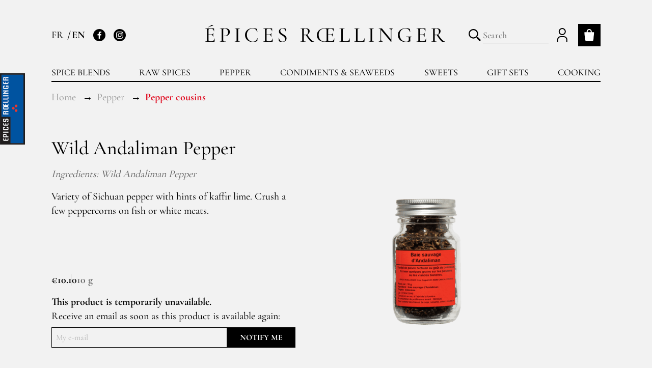

--- FILE ---
content_type: text/html; charset=UTF-8
request_url: https://www.epices-roellinger.com/en/products/poivre-sauvage-d-andaliman
body_size: 9063
content:
<!DOCTYPE html>
<html lang="en">
    <head>
        <meta charset="utf-8">
        <meta http-equiv="X-UA-Compatible" content="IE=edge">
        <meta name="viewport" content="width=device-width, initial-scale=1">

        <title>Wild Andaliman Pepper - Épices Rœllinger</title>


            <meta property="og:title" content="Wild Andaliman Pepper - Épices Rœllinger" />
        <meta property="og:type" content="Product" />
            <meta property="og:url" content="https://www.epices-roellinger.com/en/products/poivre-sauvage-d-andaliman" />
        <meta property="og:image" content="https://www.epices-roellinger.com/media/cache/sylius_shop_product_thumbnail/62/ae/59789be01608489f25584a6f5d94.png" />

                            <link rel="canonical" href="https://www.epices-roellinger.com/en/products/poivre-sauvage-d-andaliman" />
    

        <link rel="apple-touch-icon" sizes="180x180" href="/build/themes/roellinger/favicon/roellinger/apple-touch-icon.png">
<link rel="icon" type="image/png" sizes="32x32" href="/build/themes/roellinger/favicon/roellinger/favicon-32x32.png">
<link rel="icon" type="image/png" sizes="16x16" href="/build/themes/roellinger/favicon/roellinger/favicon-16x16.png">
<link rel="manifest" href="/build/themes/roellinger/favicon/roellinger/site.webmanifest">
<link rel="mask-icon" href="/build/themes/roellinger/favicon/roellinger/safari-pinned-tab.svg" color="#ed382f">
<meta name="msapplication-TileColor" content="#0053a0">
<meta name="theme-color" content="#0053a0">

                    <link rel="stylesheet" href="/build/themes/roellinger/roellinger-theme-entry.cb52ffa7.css">

            



        
        <!-- Google Tag Manager -->
<script>(function(w,d,s,l,i){w[l]=w[l]||[];w[l].push({'gtm.start':
new Date().getTime(),event:'gtm.js'});var f=d.getElementsByTagName(s)[0],
j=d.createElement(s),dl=l!='dataLayer'?'&l='+l:'';j.async=true;j.src=
'https://www.googletagmanager.com/gtm.js?id='+i+dl;f.parentNode.insertBefore(j,f);
})(window,document,'script','dataLayer','GTM-5S5B95Q');</script>
<!-- End Google Tag Manager -->

<script type="text/javascript">
    if (typeof window.dataLayer === 'undefined') {
        window.dataLayer = window.dataLayer || [];
    }
</script>

<script type="text/javascript">
    var gtmEnhancedEcommerceCurrencyCode = 'EUR';
    var gtmEnhancedEcommerceUAEnabled = '1';
    var gtmEnhancedEcommerceGA4Enabled = '1';
</script>
<script type="text/javascript">
    var productImpressions = window.productImpressions || (window.productImpressions = []);
</script>
<script type="text/javascript">
    var productDetails = window.productDetails || (window.productDetails = []);
</script>
<script type="text/javascript">
    var checkoutStepsConfiguration = window.checkoutStepsConfiguration || (window.checkoutStepsConfiguration = {"enabled":true,"steps":{"1":[{"event":"click","selector":"a[href$='\/checkout\/']"}],"2":[{"event":"submit","selector":"form[name=sylius_checkout_address]"}],"3":[{"event":"submit","selector":"form[name=sylius_checkout_select_shipping]","option":"enhancedEcommerceCheckoutGetChoiceValue"}],"4":[{"event":"submit","selector":"form[name=sylius_checkout_select_payment]","option":"enhancedEcommerceCheckoutGetChoiceValue"}]}});
</script>



        <script id="mcjs">!function(c,h,i,m,p){m=c.createElement(h),p=c.getElementsByTagName(h)[0],m.async=1,m.src=i,p.parentNode.insertBefore(m,p)}(document,"script","https://chimpstatic.com/mcjs-connected/js/users/6880378642cc18485f3a240d7/57be920aac04eab05ed52a1d9.js");</script>
    </head>
    <body class="o-page o-page--spices">
        <!-- Google Tag Manager (noscript) -->
<noscript><iframe src="https://www.googletagmanager.com/ns.html?id=GTM-5S5B95Q"
height="0" width="0" style="display:none;visibility:hidden"></iframe></noscript>
<!-- End Google Tag Manager (noscript) -->





        <div class="o-page__container o-container">
                                <header class="p-header" role="banner">
                    <script type="application/ld+json">{"@context":"https://schema.org","@type":"Organization","name":"Épices Rœllinger","url":"https://www.epices-roellinger.com/","sameAs":["https://www.instagram.com/epicesroellinger/","https://www.facebook.com/HugoetOlivierRoellinger/"]}</script>

    
<strong class="p-header__logo">
    <a href="/en/">Épices Rœllinger</a>
</strong>
<div id="header-panel" class="p-header__panel">
        <div class="p-header__links">
        
    <ul class="c-languages">
                    <li class="c-languages__item">
                                    <a href="/en/switch-locale/fr">
                        FR
                    </a>
                            </li>
                    <li class="c-languages__item">
                                    EN
                            </li>
            </ul>

        <ul class="c-networks ">
    <li class="c-networks__item">
        <a class="c-networks__link" href="https://www.facebook.com/HugoetOlivierRoellinger/" rel="nofollow">
            <svg class="c-networks__icon" width="20" height="20" aria-hidden="true">
                <use xlink:href="/build/themes/roellinger/images/icons.bb3ba3ba.svg#facebook"></use>
            </svg>
            <span class="u-visually-hidden">Facebook</span>
        </a>
    </li>
    <li class="c-networks__item">
        <a class="c-networks__link" href="https://www.instagram.com/epicesroellinger/" rel="nofollow">
            <svg class="c-networks__icon" width="20" height="20" aria-hidden="true">
                <use xlink:href="/build/themes/roellinger/images/icons.bb3ba3ba.svg#instagram"></use>
            </svg>
            <span class="u-visually-hidden">Instagram</span>
        </a>
    </li>
</ul>
    </div>
            
<ul class="p-header__user">
    <li class="p-header__user__item">
        <a class="p-header__account" href="/en/login">
            <svg class="p-header__account__icon" width="32" height="32" aria-hidden="true">
                <use xlink:href="/build/themes/roellinger/images/icons.bb3ba3ba.svg#user"></use>
            </svg>
            <span class="p-header__account__label">
                My account
            </span>
        </a>
    </li>
</ul>


            

    <nav class="p-header__navigation p-header__navigation--catalog" role="navigation">
        <ul class="p-header__navigation-list">
                                <li class="p-header__navigation-item">
                                                                    <a
                class="p-header__navigation-link"
                href="https://www.epices-roellinger.com/en/taxons/melanges-epices"
                                            >Spice blends</a>
                            <ul class="p-header__navigation-sublist">
                                    <li class="p-header__navigation-subitem">
                                                                                                                        <a
                            class="p-header__navigation-sublink"
                            href="https://www.epices-roellinger.com/en/taxons/creations-pour-entrees-et-legumes"
                                                                                >
                            Creations for starters and vegetables
                                                    </a>
                    </li>
                                    <li class="p-header__navigation-subitem">
                                                                                                                        <a
                            class="p-header__navigation-sublink"
                            href="https://www.epices-roellinger.com/en/taxons/creations-pour-poissons-et-coquillages"
                                                                                >
                            Creations for fish and sellfish
                                                    </a>
                    </li>
                                    <li class="p-header__navigation-subitem">
                                                                                                                        <a
                            class="p-header__navigation-sublink"
                            href="https://www.epices-roellinger.com/en/taxons/creations-pour-viandes"
                                                                                >
                            Creation for meat
                                                    </a>
                    </li>
                                    <li class="p-header__navigation-subitem">
                                                                                                                        <a
                            class="p-header__navigation-sublink"
                            href="https://www.epices-roellinger.com/en/taxons/creations-pour-desserts-fruits"
                                                                                >
                            Creations for desserts and fruits
                                                    </a>
                    </li>
                                    <li class="p-header__navigation-subitem">
                                                                                                                        <a
                            class="p-header__navigation-sublink"
                            href="https://www.epices-roellinger.com/en/taxons/melanges-culturels"
                                                                                >
                            Cultural spice blends
                                                    </a>
                    </li>
                                    <li class="p-header__navigation-subitem">
                                                                                                                        <a
                            class="p-header__navigation-sublink"
                            href="https://www.epices-roellinger.com/en/taxons/our-selection"
                                                                                >
                            Our selection
                                                    </a>
                    </li>
                            </ul>
            </li>

                                <li class="p-header__navigation-item">
                                                                    <a
                class="p-header__navigation-link"
                href="https://www.epices-roellinger.com/en/taxons/toutes-les-epices"
                                            >Raw spices</a>
                            <ul class="p-header__navigation-sublist">
                                    <li class="p-header__navigation-subitem">
                                                                                                                        <a
                            class="p-header__navigation-sublink"
                            href="https://www.epices-roellinger.com/en/taxons/epices-des-lointains"
                                                                                >
                            Raw spices
                                                    </a>
                    </li>
                                    <li class="p-header__navigation-subitem">
                                                                                                                        <a
                            class="p-header__navigation-sublink"
                            href="https://www.epices-roellinger.com/en/taxons/epices-de-france"
                                                                                >
                            French spices
                                                    </a>
                    </li>
                                    <li class="p-header__navigation-subitem">
                                                                                                                        <a
                            class="p-header__navigation-sublink"
                            href="https://www.epices-roellinger.com/en/taxons/cannelles"
                                                                                >
                            Cinnamon
                                                    </a>
                    </li>
                                    <li class="p-header__navigation-subitem">
                                                                                                                        <a
                            class="p-header__navigation-sublink"
                            href="https://www.epices-roellinger.com/en/taxons/piments"
                                                                                >
                            Collection of chilli peppers
                                                    </a>
                    </li>
                                    <li class="p-header__navigation-subitem">
                                                                                                                        <a
                            class="p-header__navigation-sublink"
                            href="https://www.epices-roellinger.com/en/taxons/vanilles"
                                                                                >
                            Cave à vanilles (“Vanilla Cellar”)
                                                    </a>
                    </li>
                                    <li class="p-header__navigation-subitem">
                                                                                                                        <a
                            class="p-header__navigation-sublink"
                            href="https://www.epices-roellinger.com/en/taxons/safrans"
                                                                                >
                            Saffrons
                                                    </a>
                    </li>
                                    <li class="p-header__navigation-subitem">
                                                                                                                        <a
                            class="p-header__navigation-sublink"
                            href="https://www.epices-roellinger.com/en/taxons/herbs"
                                                                                >
                            Herbs
                                                    </a>
                    </li>
                            </ul>
            </li>

                                <li class="p-header__navigation-item">
                                                                    <a
                class="p-header__navigation-link"
                href="https://www.epices-roellinger.com/en/taxons/tous-les-poivres"
                                            >Pepper</a>
                            <ul class="p-header__navigation-sublist">
                                    <li class="p-header__navigation-subitem">
                                                                                                                        <a
                            class="p-header__navigation-sublink"
                            href="https://www.epices-roellinger.com/en/taxons/poivres"
                                                                                >
                            Pepper
                                                    </a>
                    </li>
                                    <li class="p-header__navigation-subitem">
                                                                                                                        <a
                            class="p-header__navigation-sublink"
                            href="https://www.epices-roellinger.com/en/taxons/poivres-cousins"
                                                                                >
                            Pepper cousins
                                                    </a>
                    </li>
                                    <li class="p-header__navigation-subitem">
                                                                                                                        <a
                            class="p-header__navigation-sublink"
                            href="https://www.epices-roellinger.com/en/taxons/melanges-de-poivres"
                                                                                >
                            Pepper blends
                                                    </a>
                    </li>
                            </ul>
            </li>

                                <li class="p-header__navigation-item">
                                                                    <a
                class="p-header__navigation-link"
                href="https://www.epices-roellinger.com/en/taxons/condiments"
                                            >Condiments &amp; Seaweeds</a>
                            <ul class="p-header__navigation-sublist">
                                    <li class="p-header__navigation-subitem">
                                                                                                                        <a
                            class="p-header__navigation-sublink"
                            href="https://www.epices-roellinger.com/en/taxons/algues-epices-oceanes"
                                                                                >
                            Seaweed : Ocean Spices
                                                    </a>
                    </li>
                                    <li class="p-header__navigation-subitem">
                                                                                                                        <a
                            class="p-header__navigation-sublink"
                            href="https://www.epices-roellinger.com/en/taxons/huiles"
                                                                                >
                            Aromatics oils
                                                    </a>
                    </li>
                                    <li class="p-header__navigation-subitem">
                                                                                                                        <a
                            class="p-header__navigation-sublink"
                            href="https://www.epices-roellinger.com/en/taxons/fleurs-de-sel"
                                                                                >
                            Fleur de sel fine salts
                                                    </a>
                    </li>
                                    <li class="p-header__navigation-subitem">
                                                                                                                        <a
                            class="p-header__navigation-sublink"
                            href="https://www.epices-roellinger.com/en/taxons/condiments-celtiques"
                                                                                >
                            Celtic condiments
                                                    </a>
                    </li>
                                    <li class="p-header__navigation-subitem">
                                                                                                                        <a
                            class="p-header__navigation-sublink"
                            href="https://www.epices-roellinger.com/en/taxons/rice"
                                                                                >
                            Rice
                                                    </a>
                    </li>
                            </ul>
            </li>

                                <li class="p-header__navigation-item">
                                                                    <a
                class="p-header__navigation-link"
                href="https://www.epices-roellinger.com/en/taxons/sweets"
                                            >Sweets</a>
                            <ul class="p-header__navigation-sublist">
                                    <li class="p-header__navigation-subitem">
                                                                                                                        <a
                            class="p-header__navigation-sublink"
                            href="https://www.epices-roellinger.com/en/taxons/chocolate-from-mexico"
                                                                                >
                            Chocolate from Mexico
                                                    </a>
                    </li>
                                    <li class="p-header__navigation-subitem">
                                                                                                                        <a
                            class="p-header__navigation-sublink"
                            href="https://www.epices-roellinger.com/en/taxons/infusion"
                                                                                >
                            Herbal teas
                                                    </a>
                    </li>
                                    <li class="p-header__navigation-subitem">
                                                                                                                        <a
                            class="p-header__navigation-sublink"
                            href="https://www.epices-roellinger.com/en/taxons/amandes-chocolat"
                                                                                >
                            Amande - Chocolat &amp; Épice
                                                    </a>
                    </li>
                                    <li class="p-header__navigation-subitem">
                                                                                                                        <a
                            class="p-header__navigation-sublink"
                            href="https://www.epices-roellinger.com/en/taxons/sweets/anais-herbal-teas"
                                                                                >
                            Anaïs‘ Herbal teas
                                                    </a>
                    </li>
                            </ul>
            </li>

                                <li class="p-header__navigation-item">
                                                                    <a
                class="p-header__navigation-link"
                href="https://www.epices-roellinger.com/en/taxons/coffrets"
                                            >Gift sets</a>
                            <ul class="p-header__navigation-sublist">
                                    <li class="p-header__navigation-subitem">
                                                                                                                        <a
                            class="p-header__navigation-sublink"
                            href="https://www.epices-roellinger.com/en/taxons/classiques"
                                                                                >
                            Great Classics
                                                    </a>
                    </li>
                                    <li class="p-header__navigation-subitem">
                                                                                                                        <a
                            class="p-header__navigation-sublink"
                            href="https://www.epices-roellinger.com/en/taxons/coffrets-saison"
                                                                                >
                            Seasonal Sets
                                                    </a>
                    </li>
                            </ul>
            </li>

                                <li class="p-header__navigation-item">
                                                                    <a
                class="p-header__navigation-link"
                href="https://www.epices-roellinger.com/en/taxons/cuisines"
                                            >Cooking</a>
                            <ul class="p-header__navigation-sublist">
                                    <li class="p-header__navigation-subitem">
                                                                                                                        <a
                            class="p-header__navigation-sublink"
                            href="https://www.epices-roellinger.com/fr/recipes"
                                                                                >
                            Recipe
                                                    </a>
                    </li>
                                    <li class="p-header__navigation-subitem">
                                                                                                                        <a
                            class="p-header__navigation-sublink"
                            href="https://www.epices-roellinger.com/en/taxons/outils"
                                                                                >
                            Utensils
                                                    </a>
                    </li>
                                    <li class="p-header__navigation-subitem">
                                                                                                                        <a
                            class="p-header__navigation-sublink"
                            href="https://www.epices-roellinger.com/en/taxons/livres"
                                                                                >
                            Books
                                                    </a>
                    </li>
                            </ul>
            </li>

                    </ul>
    </nav>


    </div>

<a class="p-header__cart js-cart-header" href="/en/cart/" data-cart="0" title="My cart">
    <svg class="p-header__cart-icon" width="24" height="24" role="img" aria-hidden="true" focusable="false">
        <use xlink:href="/build/themes/roellinger/images/icons.bb3ba3ba.svg#cart"></use>
    </svg>
    <span class="u-visually-hidden">My cart</span>
</a>


<div class="p-header__search">
    <button type="button" id="header-toggle-search" class="p-header__search-toggle" aria-expanded="false" aria-controls="#header-search-form" data-component="state" data-target="#header-toggle-search, #header-search-form" data-behaviour="toggle, toggle" data-state="is-active, is-expanded">
        <svg class="p-header__search-icon" width="20" height="20" role="img" aria-hidden="true" focusable="false">
            <use xlink:href="/build/themes/roellinger/images/icons.bb3ba3ba.svg#search"></use>
        </svg>
        <span class="u-visually-hidden">Basculer la recherche</span>
    </button>

    <form name="monsieurbiz_searchplugin_search" method="post" action="/en/search" class="p-header__search-form autocomplete-search" id="header-search-form" tabindex="-1">

    <div class="p-header__search-field">
        <input type="search" id="monsieurbiz_searchplugin_search_query" name="monsieurbiz_searchplugin_search[query]" required="required" placeholder="Search" class="p-header__search-input c-field" autocomplete="off" />

        <div><button type="submit" id="monsieurbiz_searchplugin_search_submit" name="monsieurbiz_searchplugin_search[submit]" class="u-none">Submit search</button></div>

        <button type="submit" class="p-header__search-submit">
            <svg class="p-header__search-icon" width="20" height="20" role="img" aria-hidden="true" focusable="false">
                <use xlink:href="/build/themes/roellinger/images/icons.bb3ba3ba.svg#search"></use>
            </svg>
            <span class="u-visually-hidden">Submit search</span>
        </button>
    </div>

    <div class="autocomplete-results results p-header__search-autocomplete" style="display: none;"></div>

    <input type="hidden" id="monsieurbiz_searchplugin_search__token" name="monsieurbiz_searchplugin_search[_token]" value="2297ae76c54cb.7BQmF14bOofjy2fZEajpQqNOxOXLEHCqryExhk9IdCQ.nFhie2tfDuOail-rffCdCeZ7nKyTQjvJlnFJ0CgYQU2zZ0ByN3kPv7a4FA" /></form>
</div>

<script type="application/ld+json">{"@context":"https://schema.org","@type":"WebSite","url":"https://www.epices-roellinger.com/","potentialAction":[{"@type":"SearchAction","target":"https://www.epices-roellinger.com/en/search/{search_term}","query-input":"required name=search_term"}]}</script>


<button type="button" id="header-toggle-panel" class="p-header__toggle" aria-expanded="false" aria-controls="#header-panel" data-component="state" data-target="#header-toggle-panel, #header-panel" data-behaviour="toggle, toggle" data-state="is-active, is-expanded">
    <span class="p-header__toggle-icon">Toggle navigation</span>
</button>

                    
                </header>
                
                                                                    
                                
                


                <main class="o-page__content" role="main">
                            
    <div class="c-product" itemtype="http://schema.org/Product">
                                                                                    <ol class="c-breadcrumb" itemscope itemtype="https://schema.org/BreadcrumbList">
                                        <li class="c-breadcrumb__item" itemprop="itemListElement" itemscope itemtype="http://schema.org/ListItem">
        <a class="c-breadcrumb__link" href="/en/" itemprop="item">
            <span itemprop="name">Home</span>
        </a>
        <meta itemprop="position" content="1">
    </li>

                                                    <li class="c-breadcrumb__item" itemprop="itemListElement" itemscope itemtype="http://schema.org/ListItem">
        <a class="c-breadcrumb__link" href="/en/taxons/tous-les-poivres" itemprop="item">
            <span itemprop="name">Pepper</span>
        </a>
        <meta itemprop="position" content="2">
    </li>

                                                    <li class="c-breadcrumb__item" itemprop="itemListElement" itemscope itemtype="http://schema.org/ListItem">
        <strong class="c-breadcrumb__current">
                            <a class="c-breadcrumb__link-current" href="/en/taxons/poivres-cousins" itemprop="item">
                    <span itemprop="name">Pepper cousins</span>
                </a>
                    </strong>
        <meta itemprop="position" content="3">
    </li>

                        </ol>

        
        
        <div class="c-product__layout">
            <div class="c-product__heading">
                <meta itemprop="name" content="Wild Andaliman Pepper">
<meta itemprop="url" content="/en/products/poivre-sauvage-d-andaliman">
<meta itemprop="brand" content="Roellinger">
<meta itemprop="description" content="Variety of Sichuan pepper with hints of kaffir lime. Crush a few peppercorns on fish or white meats.">

<h1 class="c-product__heading__name">Wild Andaliman Pepper</h1>
                
            </div>

            <div class="c-product__picture">
                

                                                

<img src="https://www.epices-roellinger.com/media/cache/sylius_shop_product_large_thumbnail/62/ae/59789be01608489f25584a6f5d94.png" id="main-image" alt="Wild Andaliman Pepper" loading="lazy">

                
                
            </div>

            <div class="c-product__description">
                                    <div class="c-product__description__ingredients u-pb-sm">
                        Ingredients: Wild Andaliman Pepper
                    </div>
                
                                    <div class="c-product__description__text u-pb-sm">
                        Variety of Sichuan pepper with hints of kaffir lime. Crush a few peppercorns on fish or white meats.
                    </div>
                
                

                            </div>

            <div class="c-product__addtocart">
                                                                            <div class="c-product__addtocart__infos">
                            <span class="c-product__addtocart__price">
                                
<span id="product-price">
    €10.10
</span>
                                
                            </span>

                                                                                        <span class="c-product__addtocart__weight">
                                    10 g
                                </span>
                                                    </div>
                    
                                    
                

    

    <div class="c-product__addtocart__stockalert">
    <p class="c-product__addtocart__stockalert__label app_stock_alert_text">
        <strong>This product is temporarily unavailable.</strong>
        Receive an email as soon as this product is available again:
    </p>
    <form name="app_product_variant_stock_alert" method="post" data-action="/en/product/product_variant_stock_alert/create/" data-component="stock-alert" class="c-product__addtocart__stockalert__form">
        <input type="hidden" id="app_product_variant_stock_alert_productVariant" name="app_product_variant_stock_alert[productVariant]" value="POIAND" />
                    <div><input type="email" id="app_product_variant_stock_alert_email" name="app_product_variant_stock_alert[email]" required="required" placeholder="My e-mail" /></div>
                <button type="submit" class="c-btn">
            Notify me
        </button>
    <input type="hidden" id="app_product_variant_stock_alert__token" name="app_product_variant_stock_alert[_token]" value="70a963ba44d251a936249f.9R67HD4d_40rkGcJ0WTKxSD9mZE-MXErtP6VVxMmdSE.rWqDfwltjt5g5ylIo1CjoVaO7uVPBxxO15zwOyZVNm6fKukldEmVyX-iXw" /></form>
    <div class="c-message c-message--error u-text-center u-none app_stock_alert_error">
        An error occured while trying to save your alert
    </div>
    <div class="c-message c-message--success u-text-center u-none app_stock_alert_success">
        Thank you, you will be notified as soon as this product is available.
    </div>
</div>


    <meta itemprop="priceCurrency" content="EUR">
    <link itemprop="availability" href="http://schema.org/OutOfStock">
                <meta itemprop="price" content="€10.10">
    
                
            </div>

            <div class="c-product__content">
                                    



                            </div>

            <div class="c-product__infos">
                                    

    <div class="c-product__technical">
        <ul class="c-product__technical__list">
                                                <li class="c-product__technical__item">
                        <strong class="c-product__technical__name">
                            Allergens
                        </strong>
                        <span class="c-product__technical__value">
                            Absent, except for cross-contamination.<br/>
May contain traces of sesame, celery, mustard, soy.
                        </span>
                    </li>
                                                                <li class="c-product__technical__item">
                        <strong class="c-product__technical__name">
                            Origin
                        </strong>
                        <span class="c-product__technical__value">
                            Indonesia
                        </span>
                    </li>
                                                                <li class="c-product__technical__item">
                        <strong class="c-product__technical__name">
                            Storage / Use
                        </strong>
                        <span class="c-product__technical__value">
                            In a cool, dark, dry place.
                        </span>
                    </li>
                                                </ul>
    </div>

<div data-component="variant-information">
                                    <div class="c-product__details--content" data-target="variant-information-POIAND">
                <span class="u-text-sm">
                    €1,010 / kg
                </span>
            </div>
            </div>
                
                            </div>
        </div>

                 
        
    <div class="c-product__details c-product__details--content u-mt-md">
        <h3>Olivier Rœllinger&#039;s words</h3>
        <div style="text-align: inherit;">
    This astonishing pepper cousin from Sumatra in Indonesia is similar to Szechuan peppercorns with kaffir lime flavor notes.&nbsp;<p>It goes magnificently well with fish and white meat. Simply crush a few grains then sprinkle them over the prepared dish.</p>
</div>

    </div>

                    <div class="c-product__details c-product__details--content u-mt-md">
            <h3>Story</h3>
            <div style="text-align: inherit;">
    Andaliman pepper (Zanthocylum acanthopodium) is a wild pepper that grows in northern Sumatra. It is gathered from the heart of the tropical rainforest in June and November using methods that do not damage the trees. The berries are dried in the sun, then sorted by hand.&nbsp;
</div>
    <div class="c-gallery">
                    <div class="c-gallery__item">
                                    <img src="https://www.epices-roellinger.com/media/cache/app_ui_element_gallery/gallery/images/poi-baie-andaliman-roellinger.png" alt="" title="" loading="lazy">
                            </div>
            </div>

        </div>
    

            </div>

        <script type="application/ld+json">{"@context":"https://schema.org","@type":"Product","name":"Wild Andaliman Pepper","description":"Andaliman pepper (Zanthocylum acanthopodium) is a wild pepper that grows in northern Sumatra. It is gathered from the heart of the tropical rainforest in June and November using methods that do not damage the trees. The berries are dried in the sun, then sorted by hand.","sku":"poivre-sauvage-d-andaliman","brand":{"@type":"Brand","name":"Epices Rœllinger"},"image":"https://www.epices-roellinger.com/media/cache/app_product_thumbnail_schemaorg/62/ae/59789be01608489f25584a6f5d94.png","offers":[{"@type":"Offer","category":"Pepper cousins","price":"10.10","priceCurrency":"EUR","availability":"https://schema.org/OutOfStock","url":"https://www.epices-roellinger.com/en/products/poivre-sauvage-d-andaliman"}],"weight":{"@type":"QuantitativeValue","value":10,"unitCode":"GRM"}}</script>
                    </main>

                

        </div>
                    <footer class="p-footer" role="contentinfo">
    <div class="p-footer__top">
        <span class="p-footer__logo">Rœllinger</span>
    </div>
    <div class="o-container">
                                        <div class="c-reinsurance">
                    <div class="c-reinsurance__item">
                <strong class="c-reinsurance__title">Fast Delivery</strong>
                <span class="c-reinsurance__content">
                    Whithin 8 days
                </span>
            </div>
                    <div class="c-reinsurance__item">
                <strong class="c-reinsurance__title">Click &amp; Collect</strong>
                <span class="c-reinsurance__content">
                    Cancale, Saint-Malo, Paris
                </span>
            </div>
                    <div class="c-reinsurance__item">
                <strong class="c-reinsurance__title">Secure Payment</strong>
                <span class="c-reinsurance__content">
                    Secured credit card transaction
                </span>
            </div>
            </div>
                <div class="p-footer__main">
                        <div class="p-footer__block">
                <h4 class="p-footer__title">Sitemap</h4>
                <ul class="p-footer__links">
        <li class="p-footer__links-item">
        <a class="p-footer__links-link" href="https://www.roellinger-bricourt.com/en/">Home</a>
    </li>
        <li class="p-footer__links-item">
        <a class="p-footer__links-link" href="https://www.maisons-de-bricourt.com/en/">Les Maisons de Bricourt</a>
    </li>
        <li class="p-footer__links-item">
        <a class="p-footer__links-link" href="https://www.epices-roellinger.com/en/page/recruitment-epices-roellinger">Recruitment</a>
    </li>
        <li class="p-footer__links-item">
        <a class="p-footer__links-link" href="https://www.epices-roellinger.com/en/">Épices Rœllinger</a>
    </li>
        <li class="p-footer__links-item">
        <a class="p-footer__links-link" href="https://www.maisons-de-bricourt.com/en/page/le-coquillage">Le Coquillage, Restaurant</a>
    </li>
        <li class="p-footer__links-item">
        <a class="p-footer__links-link" href="https://www.roellinger-bricourt.com/en/page/famille-roellinger">Famille Rœllinger</a>
    </li>
        <li class="p-footer__links-item">
        <a class="p-footer__links-link" href="https://www.roellinger-bricourt.com/en/news">News</a>
    </li>
    </ul>
            </div>
            <div class="p-footer__block">
    
    <ul class="p-footer__languages">
                    <li class="p-footer__languages-item">
                                    <a class="p-footer__languages-link" href="/en/switch-locale/fr">
                        Français
                    </a>
                            </li>
                    <li class="p-footer__languages-item">
                                    English
                            </li>
            </ul>

                <ul class="p-footer__links">
                            <li class="p-footer__links-item">
                    <a class="p-footer__links-link" href="https://www.epices-roellinger.com/en/taxons/melanges-epices">Spice blends</a>
                </li>
                            <li class="p-footer__links-item">
                    <a class="p-footer__links-link" href="https://www.epices-roellinger.com/en/taxons/toutes-les-epices">Raw spices</a>
                </li>
                            <li class="p-footer__links-item">
                    <a class="p-footer__links-link" href="https://www.epices-roellinger.com/en/taxons/tous-les-poivres">Pepper</a>
                </li>
                            <li class="p-footer__links-item">
                    <a class="p-footer__links-link" href="https://www.epices-roellinger.com/en/taxons/condiments">Condiments &amp; Seaweeds</a>
                </li>
                            <li class="p-footer__links-item">
                    <a class="p-footer__links-link" href="https://www.epices-roellinger.com/en/taxons/sweets">Sweets</a>
                </li>
                            <li class="p-footer__links-item">
                    <a class="p-footer__links-link" href="https://www.epices-roellinger.com/en/taxons/coffrets">Gift sets</a>
                </li>
                            <li class="p-footer__links-item">
                    <a class="p-footer__links-link" href="https://www.epices-roellinger.com/en/taxons/cuisines">Cooking</a>
                </li>
                    </ul>
    </div>
            <div class="p-footer__block">
                <div class="u-mb-sm">
                    <h4 class="p-footer__title">Find us</h4>
                    <a class="p-footer__link" href="/en/places">
                        <svg class="p-footer__link-icon" width="20" height="20" aria-hidden="true">
                            <use xlink:href="/build/themes/roellinger/images/icons.bb3ba3ba.svg#localisation"></use>
                        </svg>
                        <span class="p-footer__link-text">Show map</span>
                    </a>
                </div>
                <div class="u-mb-sm">
                    <h4 class="p-footer__title">Contact us</h4>
                    <p>Épices Rœllinger<br />
Tel: +33 2 23 15 13 91<br />
<a href="mailto:contact@epices-roellinger.com">contact@epices-roellinger.com</a></p>
                </div>
                                                    <div>
                        <h4 class="p-footer__title">
                            <a href="/en/page/sorting-instructions">Sorting our packaging</a>
                        </h4>
                    </div>
                            </div>
                        <div class="p-footer__block">
                                                                                                                                                                                                                                    <h4 class="p-footer__title">
            <a href="https://www.epices-roellinger.com/en/page/legals-epices-roellinger">LEGALS MENTIONS</a>
        </h4>
            <h4 class="p-footer__title">
            <a href="https://www.epices-roellinger.com/en/page/terms-and-conditions-epices-roellinger">TERMS AND CONDITIONS</a>
        </h4>
                    <h4 class="p-footer__title">
    <button type="button" aria-expanded="false" aria-controls="#footer-professionals" data-component="state" data-target="#footer-professionals" data-behaviour="toggle" data-state="is-expanded">
        Professionnals
    </button>
</h4>
<div class="p-footer__details" id="footer-professionals">
    <p>
        For your professionals orders feel free to contact us
        <br />
        <a href="mailto:contact@epices-roellinger.com">contact@epices-roellinger.com</a>
    </p>
</div>

                <div class="c-widget c-widget--newsletter u-mt-sm">
                    <div class="c-widget__content">
                        <h3 class="c-widget__title">Newsletter</h3>
                        <div class="c-dialog" data-component="dialog">
    <button
        class="c-btn"
        type="button"
        data-dialog-action="open"
        data-dialog-target="#newsletter-dialog"
        data-dialog-wrapper="c-dialog__wrapper c-dialog__wrapper--aside"
    >
        Register
    </button>

    <div id="newsletter-dialog" class="c-dialog__inner">
        <div class="c-dialog__head u-mb-sm">
    <h3 class="c-dialog__title u-text-xl">
        Newsletter
    </h3>
</div>
<div class="c-dialog__content">
    <div class="c-dialog__content-text">
        <form name="newsletter_footer" method="post" action="/en/subscribe?isFooter=1">
            <div class="required u-mb-sm">
        <label class="c-label  c-label__required" for="newsletter_footer_email">Your email</label><input type="email" id="newsletter_footer_email" name="newsletter_footer[email]" required="required" class=" c-field c-field--bordered" /></div>
            <input type="hidden" id="newsletter_footer_captcha" name="newsletter_footer[captcha]" />

            <script type="text/javascript" nonce="">
            var recaptchaCallback_newsletter_footer_captcha = function() {
                grecaptcha.execute('6LfN8pwUAAAAADY2DBwTwB0bCilJhbK6pjWNx-W4', {action: 'newsletter_footer'}).then(function(token) {
                    document.getElementById('newsletter_footer_captcha').value = token;
                });
                setTimeout(recaptchaCallback_newsletter_footer_captcha, 100000);
            };
        </script>
        <script type="text/javascript" src="https://www.google.com/recaptcha/api.js?render=6LfN8pwUAAAAADY2DBwTwB0bCilJhbK6pjWNx-W4&hl=en&onload=recaptchaCallback_newsletter_footer_captcha" async defer nonce=""></script>
            <button
                    class="c-btn u-w-full"
                    type="submit"
            >
                Register
            </button>
            <div class="u-mt-xs u-text-xs u-color-grey">
                <p>This site is protected by reCAPTCHA and the Google <a href="https://policies.google.com/privacy" target="_blank" rel="noopener noreferer">Privacy Policy</a> and <a href="https://policies.google.com/terms" target="_blank" rel="noopener noreferer">Terms of Service</a> apply.</p>
            </div>
            <input type="hidden" id="newsletter_footer__token" name="newsletter_footer[_token]" value="63.AXc9f05JbkMjOTvm_J2giMQOd1dgKJmFjxmkJuqDTJM.RzhvOQcKPQZ1X3DVrN7hvK93EhMaQqDJ4VXhcIazD8BLJ00POysUN0VUDw" />
        </form>
    </div>
</div>

<div class="u-mt-xs u-text-xs">
                <div class="ui_element_html">
    <p>By validating your subscription to our newsletter, you agree to receive information about our offers, services, products and events, in accordance with our <a href="https://www.epices-roellinger.com/en/page/legals-epices-roellinger" target="_blank" rel="noopener noreferer"> Privacy Policy</a>.</p>
</div>

        <p>You can unsubscribe at any time on your online space or by clicking on the « Unsubscribe » link at the bottom of all our e-mail communications.</p>
</div>


        <button
                class="c-dialog__close"
                type="button"
                data-dialog-action="close"
        >
            app.ui.close
        </button>
    </div>
</div>
                    </div>
                </div>
            </div>
        </div>
        <div class="p-footer__bottom">
            <div class="p-footer__infos">
                <span class="p-footer__copyright">&copy; Rœllinger 2026</span>
                <ul class="c-networks c-networks--light c-networks--big">
    <li class="c-networks__item">
        <a class="c-networks__link" href="https://www.facebook.com/HugoetOlivierRoellinger/" rel="nofollow">
            <svg class="c-networks__icon" width="20" height="20" aria-hidden="true">
                <use xlink:href="/build/themes/roellinger/images/icons.bb3ba3ba.svg#facebook"></use>
            </svg>
            <span class="u-visually-hidden">Facebook</span>
        </a>
    </li>
    <li class="c-networks__item">
        <a class="c-networks__link" href="https://www.instagram.com/epicesroellinger/" rel="nofollow">
            <svg class="c-networks__icon" width="20" height="20" aria-hidden="true">
                <use xlink:href="/build/themes/roellinger/images/icons.bb3ba3ba.svg#instagram"></use>
            </svg>
            <span class="u-visually-hidden">Instagram</span>
        </a>
    </li>
</ul>
            </div>

            
            <ul class="p-footer__brands">
                <li class="p-footer__brands-item">
                    <img src="/build/themes/roellinger/images/logo-lesmaisonsdebricourt.08cfa734.png" alt="Les Maisons de Bricourt" width="200" height="94" loading="lazy">
                </li>
                <li class="p-footer__brands-item">
                    <img src="/build/themes/roellinger/images/logo-epicesroellinger.740a58c0.png" alt="Épices Roellinger" width="150" height="41" loading="lazy">
                </li>
            </ul>
        </div>
    </div>
</footer>
        
                                <script src="/build/shop/shop-entry.1ba3407d.js"></script>
            <script src="/build/themes/roellinger/roellinger-theme-entry.b11ab2ff.js"></script>
                <script src="/_themes/roellinger/theme/bundles/syliusshop/cart_header.js?v=1969055801"></script>
            <script>pathToEshop = 'https://www.epices-roellinger.com/en';</script>

            
    <script src="/_themes/roellinger/theme/bundles/gtmplugin/prototype.events.js?v=319940471"></script>
    <script src="/_themes/roellinger/theme/bundles/syliusgtmenhancedecommerceplugin/gtm.enhancedEcommerce.productClicks.js?v=419348583"></script>
    <script src="/_themes/roellinger/theme/bundles/syliusgtmenhancedecommerceplugin/gtm.enhancedEcommerce.checkout.js?v=1523185817"></script>




<script type="text/javascript">
    var monsieurbizSearchPlugin = {
        instantEnabled: true,
        instantUrl: '\/en\/instant', // URL for instant search
        searchInputSelector: '.autocomplete-search input[type=search]', // Selector for search input text field
        resultClosestSelector: '.autocomplete-search', // Selector used to display results, take the closest parent of searchInputSelector
        resultFindSelector: '.autocomplete-results', // Selector used to display results, take the closest parent of searchInputSelector
        keyUpTimeOut: 500, // Time in millisecond to wait to be sure the user ended typing
        minQueryLength: 3, // Number of characters minimum to call instant search
    };
</script>
<script src="/bundles/monsieurbizsyliussearchplugin/js/monsieurbiz-search.eb2121b2.js"></script>


        
        
            <script type="text/javascript">
            window.dataLayer.push({"ecommerce":null});
        </script>
            <script type="text/javascript">
            window.dataLayer.push({"event":"view_item","ecommerce":{"items":[{"item_id":"poivre-sauvage-d-andaliman","item_name":"Wild Andaliman Pepper","affiliation":"Epices R\u0153llinger","item_category":"Pepper cousins","index":0,"price":10.1}],"value":10.1,"currency":"EUR"}});
        </script>
    


<script type="text/javascript">
    $(document).ready(function() {
        if (gtmEnhancedEcommerceUAEnabled) {
            (function () {
                if (typeof window.productImpressions === 'undefined' || window.productImpressions.length === 0) {
                    return;
                }

                dataLayer.push({ecommerce: null});
                dataLayer.push({
                    'ecommerce': {
                        'currencyCode': window.gtmEnhancedEcommerceCurrencyCode || '',
                        'impressions': window.productImpressions
                    }
                });
            })();
        }
    });
</script>
<script type="text/javascript">
    $(document).ready(function() {
        if (gtmEnhancedEcommerceUAEnabled) {
            (function() {
                if (typeof window.productDetails === 'undefined' || window.productDetails.length === 0) {
                    return;
                }
                dataLayer.push({ecommerce: null});
                dataLayer.push({
                    'ecommerce': {
                        'currencyCode': window.gtmEnhancedEcommerceCurrencyCode || '',
                        'detail': {
                            'products': window.productDetails
                        }
                    }
                });
            })();
        }
    });
</script>



            </body>
</html>


--- FILE ---
content_type: text/html; charset=utf-8
request_url: https://www.google.com/recaptcha/api2/anchor?ar=1&k=6LfN8pwUAAAAADY2DBwTwB0bCilJhbK6pjWNx-W4&co=aHR0cHM6Ly93d3cuZXBpY2VzLXJvZWxsaW5nZXIuY29tOjQ0Mw..&hl=en&v=N67nZn4AqZkNcbeMu4prBgzg&size=invisible&anchor-ms=20000&execute-ms=30000&cb=7qduwbcmc4yk
body_size: 48773
content:
<!DOCTYPE HTML><html dir="ltr" lang="en"><head><meta http-equiv="Content-Type" content="text/html; charset=UTF-8">
<meta http-equiv="X-UA-Compatible" content="IE=edge">
<title>reCAPTCHA</title>
<style type="text/css">
/* cyrillic-ext */
@font-face {
  font-family: 'Roboto';
  font-style: normal;
  font-weight: 400;
  font-stretch: 100%;
  src: url(//fonts.gstatic.com/s/roboto/v48/KFO7CnqEu92Fr1ME7kSn66aGLdTylUAMa3GUBHMdazTgWw.woff2) format('woff2');
  unicode-range: U+0460-052F, U+1C80-1C8A, U+20B4, U+2DE0-2DFF, U+A640-A69F, U+FE2E-FE2F;
}
/* cyrillic */
@font-face {
  font-family: 'Roboto';
  font-style: normal;
  font-weight: 400;
  font-stretch: 100%;
  src: url(//fonts.gstatic.com/s/roboto/v48/KFO7CnqEu92Fr1ME7kSn66aGLdTylUAMa3iUBHMdazTgWw.woff2) format('woff2');
  unicode-range: U+0301, U+0400-045F, U+0490-0491, U+04B0-04B1, U+2116;
}
/* greek-ext */
@font-face {
  font-family: 'Roboto';
  font-style: normal;
  font-weight: 400;
  font-stretch: 100%;
  src: url(//fonts.gstatic.com/s/roboto/v48/KFO7CnqEu92Fr1ME7kSn66aGLdTylUAMa3CUBHMdazTgWw.woff2) format('woff2');
  unicode-range: U+1F00-1FFF;
}
/* greek */
@font-face {
  font-family: 'Roboto';
  font-style: normal;
  font-weight: 400;
  font-stretch: 100%;
  src: url(//fonts.gstatic.com/s/roboto/v48/KFO7CnqEu92Fr1ME7kSn66aGLdTylUAMa3-UBHMdazTgWw.woff2) format('woff2');
  unicode-range: U+0370-0377, U+037A-037F, U+0384-038A, U+038C, U+038E-03A1, U+03A3-03FF;
}
/* math */
@font-face {
  font-family: 'Roboto';
  font-style: normal;
  font-weight: 400;
  font-stretch: 100%;
  src: url(//fonts.gstatic.com/s/roboto/v48/KFO7CnqEu92Fr1ME7kSn66aGLdTylUAMawCUBHMdazTgWw.woff2) format('woff2');
  unicode-range: U+0302-0303, U+0305, U+0307-0308, U+0310, U+0312, U+0315, U+031A, U+0326-0327, U+032C, U+032F-0330, U+0332-0333, U+0338, U+033A, U+0346, U+034D, U+0391-03A1, U+03A3-03A9, U+03B1-03C9, U+03D1, U+03D5-03D6, U+03F0-03F1, U+03F4-03F5, U+2016-2017, U+2034-2038, U+203C, U+2040, U+2043, U+2047, U+2050, U+2057, U+205F, U+2070-2071, U+2074-208E, U+2090-209C, U+20D0-20DC, U+20E1, U+20E5-20EF, U+2100-2112, U+2114-2115, U+2117-2121, U+2123-214F, U+2190, U+2192, U+2194-21AE, U+21B0-21E5, U+21F1-21F2, U+21F4-2211, U+2213-2214, U+2216-22FF, U+2308-230B, U+2310, U+2319, U+231C-2321, U+2336-237A, U+237C, U+2395, U+239B-23B7, U+23D0, U+23DC-23E1, U+2474-2475, U+25AF, U+25B3, U+25B7, U+25BD, U+25C1, U+25CA, U+25CC, U+25FB, U+266D-266F, U+27C0-27FF, U+2900-2AFF, U+2B0E-2B11, U+2B30-2B4C, U+2BFE, U+3030, U+FF5B, U+FF5D, U+1D400-1D7FF, U+1EE00-1EEFF;
}
/* symbols */
@font-face {
  font-family: 'Roboto';
  font-style: normal;
  font-weight: 400;
  font-stretch: 100%;
  src: url(//fonts.gstatic.com/s/roboto/v48/KFO7CnqEu92Fr1ME7kSn66aGLdTylUAMaxKUBHMdazTgWw.woff2) format('woff2');
  unicode-range: U+0001-000C, U+000E-001F, U+007F-009F, U+20DD-20E0, U+20E2-20E4, U+2150-218F, U+2190, U+2192, U+2194-2199, U+21AF, U+21E6-21F0, U+21F3, U+2218-2219, U+2299, U+22C4-22C6, U+2300-243F, U+2440-244A, U+2460-24FF, U+25A0-27BF, U+2800-28FF, U+2921-2922, U+2981, U+29BF, U+29EB, U+2B00-2BFF, U+4DC0-4DFF, U+FFF9-FFFB, U+10140-1018E, U+10190-1019C, U+101A0, U+101D0-101FD, U+102E0-102FB, U+10E60-10E7E, U+1D2C0-1D2D3, U+1D2E0-1D37F, U+1F000-1F0FF, U+1F100-1F1AD, U+1F1E6-1F1FF, U+1F30D-1F30F, U+1F315, U+1F31C, U+1F31E, U+1F320-1F32C, U+1F336, U+1F378, U+1F37D, U+1F382, U+1F393-1F39F, U+1F3A7-1F3A8, U+1F3AC-1F3AF, U+1F3C2, U+1F3C4-1F3C6, U+1F3CA-1F3CE, U+1F3D4-1F3E0, U+1F3ED, U+1F3F1-1F3F3, U+1F3F5-1F3F7, U+1F408, U+1F415, U+1F41F, U+1F426, U+1F43F, U+1F441-1F442, U+1F444, U+1F446-1F449, U+1F44C-1F44E, U+1F453, U+1F46A, U+1F47D, U+1F4A3, U+1F4B0, U+1F4B3, U+1F4B9, U+1F4BB, U+1F4BF, U+1F4C8-1F4CB, U+1F4D6, U+1F4DA, U+1F4DF, U+1F4E3-1F4E6, U+1F4EA-1F4ED, U+1F4F7, U+1F4F9-1F4FB, U+1F4FD-1F4FE, U+1F503, U+1F507-1F50B, U+1F50D, U+1F512-1F513, U+1F53E-1F54A, U+1F54F-1F5FA, U+1F610, U+1F650-1F67F, U+1F687, U+1F68D, U+1F691, U+1F694, U+1F698, U+1F6AD, U+1F6B2, U+1F6B9-1F6BA, U+1F6BC, U+1F6C6-1F6CF, U+1F6D3-1F6D7, U+1F6E0-1F6EA, U+1F6F0-1F6F3, U+1F6F7-1F6FC, U+1F700-1F7FF, U+1F800-1F80B, U+1F810-1F847, U+1F850-1F859, U+1F860-1F887, U+1F890-1F8AD, U+1F8B0-1F8BB, U+1F8C0-1F8C1, U+1F900-1F90B, U+1F93B, U+1F946, U+1F984, U+1F996, U+1F9E9, U+1FA00-1FA6F, U+1FA70-1FA7C, U+1FA80-1FA89, U+1FA8F-1FAC6, U+1FACE-1FADC, U+1FADF-1FAE9, U+1FAF0-1FAF8, U+1FB00-1FBFF;
}
/* vietnamese */
@font-face {
  font-family: 'Roboto';
  font-style: normal;
  font-weight: 400;
  font-stretch: 100%;
  src: url(//fonts.gstatic.com/s/roboto/v48/KFO7CnqEu92Fr1ME7kSn66aGLdTylUAMa3OUBHMdazTgWw.woff2) format('woff2');
  unicode-range: U+0102-0103, U+0110-0111, U+0128-0129, U+0168-0169, U+01A0-01A1, U+01AF-01B0, U+0300-0301, U+0303-0304, U+0308-0309, U+0323, U+0329, U+1EA0-1EF9, U+20AB;
}
/* latin-ext */
@font-face {
  font-family: 'Roboto';
  font-style: normal;
  font-weight: 400;
  font-stretch: 100%;
  src: url(//fonts.gstatic.com/s/roboto/v48/KFO7CnqEu92Fr1ME7kSn66aGLdTylUAMa3KUBHMdazTgWw.woff2) format('woff2');
  unicode-range: U+0100-02BA, U+02BD-02C5, U+02C7-02CC, U+02CE-02D7, U+02DD-02FF, U+0304, U+0308, U+0329, U+1D00-1DBF, U+1E00-1E9F, U+1EF2-1EFF, U+2020, U+20A0-20AB, U+20AD-20C0, U+2113, U+2C60-2C7F, U+A720-A7FF;
}
/* latin */
@font-face {
  font-family: 'Roboto';
  font-style: normal;
  font-weight: 400;
  font-stretch: 100%;
  src: url(//fonts.gstatic.com/s/roboto/v48/KFO7CnqEu92Fr1ME7kSn66aGLdTylUAMa3yUBHMdazQ.woff2) format('woff2');
  unicode-range: U+0000-00FF, U+0131, U+0152-0153, U+02BB-02BC, U+02C6, U+02DA, U+02DC, U+0304, U+0308, U+0329, U+2000-206F, U+20AC, U+2122, U+2191, U+2193, U+2212, U+2215, U+FEFF, U+FFFD;
}
/* cyrillic-ext */
@font-face {
  font-family: 'Roboto';
  font-style: normal;
  font-weight: 500;
  font-stretch: 100%;
  src: url(//fonts.gstatic.com/s/roboto/v48/KFO7CnqEu92Fr1ME7kSn66aGLdTylUAMa3GUBHMdazTgWw.woff2) format('woff2');
  unicode-range: U+0460-052F, U+1C80-1C8A, U+20B4, U+2DE0-2DFF, U+A640-A69F, U+FE2E-FE2F;
}
/* cyrillic */
@font-face {
  font-family: 'Roboto';
  font-style: normal;
  font-weight: 500;
  font-stretch: 100%;
  src: url(//fonts.gstatic.com/s/roboto/v48/KFO7CnqEu92Fr1ME7kSn66aGLdTylUAMa3iUBHMdazTgWw.woff2) format('woff2');
  unicode-range: U+0301, U+0400-045F, U+0490-0491, U+04B0-04B1, U+2116;
}
/* greek-ext */
@font-face {
  font-family: 'Roboto';
  font-style: normal;
  font-weight: 500;
  font-stretch: 100%;
  src: url(//fonts.gstatic.com/s/roboto/v48/KFO7CnqEu92Fr1ME7kSn66aGLdTylUAMa3CUBHMdazTgWw.woff2) format('woff2');
  unicode-range: U+1F00-1FFF;
}
/* greek */
@font-face {
  font-family: 'Roboto';
  font-style: normal;
  font-weight: 500;
  font-stretch: 100%;
  src: url(//fonts.gstatic.com/s/roboto/v48/KFO7CnqEu92Fr1ME7kSn66aGLdTylUAMa3-UBHMdazTgWw.woff2) format('woff2');
  unicode-range: U+0370-0377, U+037A-037F, U+0384-038A, U+038C, U+038E-03A1, U+03A3-03FF;
}
/* math */
@font-face {
  font-family: 'Roboto';
  font-style: normal;
  font-weight: 500;
  font-stretch: 100%;
  src: url(//fonts.gstatic.com/s/roboto/v48/KFO7CnqEu92Fr1ME7kSn66aGLdTylUAMawCUBHMdazTgWw.woff2) format('woff2');
  unicode-range: U+0302-0303, U+0305, U+0307-0308, U+0310, U+0312, U+0315, U+031A, U+0326-0327, U+032C, U+032F-0330, U+0332-0333, U+0338, U+033A, U+0346, U+034D, U+0391-03A1, U+03A3-03A9, U+03B1-03C9, U+03D1, U+03D5-03D6, U+03F0-03F1, U+03F4-03F5, U+2016-2017, U+2034-2038, U+203C, U+2040, U+2043, U+2047, U+2050, U+2057, U+205F, U+2070-2071, U+2074-208E, U+2090-209C, U+20D0-20DC, U+20E1, U+20E5-20EF, U+2100-2112, U+2114-2115, U+2117-2121, U+2123-214F, U+2190, U+2192, U+2194-21AE, U+21B0-21E5, U+21F1-21F2, U+21F4-2211, U+2213-2214, U+2216-22FF, U+2308-230B, U+2310, U+2319, U+231C-2321, U+2336-237A, U+237C, U+2395, U+239B-23B7, U+23D0, U+23DC-23E1, U+2474-2475, U+25AF, U+25B3, U+25B7, U+25BD, U+25C1, U+25CA, U+25CC, U+25FB, U+266D-266F, U+27C0-27FF, U+2900-2AFF, U+2B0E-2B11, U+2B30-2B4C, U+2BFE, U+3030, U+FF5B, U+FF5D, U+1D400-1D7FF, U+1EE00-1EEFF;
}
/* symbols */
@font-face {
  font-family: 'Roboto';
  font-style: normal;
  font-weight: 500;
  font-stretch: 100%;
  src: url(//fonts.gstatic.com/s/roboto/v48/KFO7CnqEu92Fr1ME7kSn66aGLdTylUAMaxKUBHMdazTgWw.woff2) format('woff2');
  unicode-range: U+0001-000C, U+000E-001F, U+007F-009F, U+20DD-20E0, U+20E2-20E4, U+2150-218F, U+2190, U+2192, U+2194-2199, U+21AF, U+21E6-21F0, U+21F3, U+2218-2219, U+2299, U+22C4-22C6, U+2300-243F, U+2440-244A, U+2460-24FF, U+25A0-27BF, U+2800-28FF, U+2921-2922, U+2981, U+29BF, U+29EB, U+2B00-2BFF, U+4DC0-4DFF, U+FFF9-FFFB, U+10140-1018E, U+10190-1019C, U+101A0, U+101D0-101FD, U+102E0-102FB, U+10E60-10E7E, U+1D2C0-1D2D3, U+1D2E0-1D37F, U+1F000-1F0FF, U+1F100-1F1AD, U+1F1E6-1F1FF, U+1F30D-1F30F, U+1F315, U+1F31C, U+1F31E, U+1F320-1F32C, U+1F336, U+1F378, U+1F37D, U+1F382, U+1F393-1F39F, U+1F3A7-1F3A8, U+1F3AC-1F3AF, U+1F3C2, U+1F3C4-1F3C6, U+1F3CA-1F3CE, U+1F3D4-1F3E0, U+1F3ED, U+1F3F1-1F3F3, U+1F3F5-1F3F7, U+1F408, U+1F415, U+1F41F, U+1F426, U+1F43F, U+1F441-1F442, U+1F444, U+1F446-1F449, U+1F44C-1F44E, U+1F453, U+1F46A, U+1F47D, U+1F4A3, U+1F4B0, U+1F4B3, U+1F4B9, U+1F4BB, U+1F4BF, U+1F4C8-1F4CB, U+1F4D6, U+1F4DA, U+1F4DF, U+1F4E3-1F4E6, U+1F4EA-1F4ED, U+1F4F7, U+1F4F9-1F4FB, U+1F4FD-1F4FE, U+1F503, U+1F507-1F50B, U+1F50D, U+1F512-1F513, U+1F53E-1F54A, U+1F54F-1F5FA, U+1F610, U+1F650-1F67F, U+1F687, U+1F68D, U+1F691, U+1F694, U+1F698, U+1F6AD, U+1F6B2, U+1F6B9-1F6BA, U+1F6BC, U+1F6C6-1F6CF, U+1F6D3-1F6D7, U+1F6E0-1F6EA, U+1F6F0-1F6F3, U+1F6F7-1F6FC, U+1F700-1F7FF, U+1F800-1F80B, U+1F810-1F847, U+1F850-1F859, U+1F860-1F887, U+1F890-1F8AD, U+1F8B0-1F8BB, U+1F8C0-1F8C1, U+1F900-1F90B, U+1F93B, U+1F946, U+1F984, U+1F996, U+1F9E9, U+1FA00-1FA6F, U+1FA70-1FA7C, U+1FA80-1FA89, U+1FA8F-1FAC6, U+1FACE-1FADC, U+1FADF-1FAE9, U+1FAF0-1FAF8, U+1FB00-1FBFF;
}
/* vietnamese */
@font-face {
  font-family: 'Roboto';
  font-style: normal;
  font-weight: 500;
  font-stretch: 100%;
  src: url(//fonts.gstatic.com/s/roboto/v48/KFO7CnqEu92Fr1ME7kSn66aGLdTylUAMa3OUBHMdazTgWw.woff2) format('woff2');
  unicode-range: U+0102-0103, U+0110-0111, U+0128-0129, U+0168-0169, U+01A0-01A1, U+01AF-01B0, U+0300-0301, U+0303-0304, U+0308-0309, U+0323, U+0329, U+1EA0-1EF9, U+20AB;
}
/* latin-ext */
@font-face {
  font-family: 'Roboto';
  font-style: normal;
  font-weight: 500;
  font-stretch: 100%;
  src: url(//fonts.gstatic.com/s/roboto/v48/KFO7CnqEu92Fr1ME7kSn66aGLdTylUAMa3KUBHMdazTgWw.woff2) format('woff2');
  unicode-range: U+0100-02BA, U+02BD-02C5, U+02C7-02CC, U+02CE-02D7, U+02DD-02FF, U+0304, U+0308, U+0329, U+1D00-1DBF, U+1E00-1E9F, U+1EF2-1EFF, U+2020, U+20A0-20AB, U+20AD-20C0, U+2113, U+2C60-2C7F, U+A720-A7FF;
}
/* latin */
@font-face {
  font-family: 'Roboto';
  font-style: normal;
  font-weight: 500;
  font-stretch: 100%;
  src: url(//fonts.gstatic.com/s/roboto/v48/KFO7CnqEu92Fr1ME7kSn66aGLdTylUAMa3yUBHMdazQ.woff2) format('woff2');
  unicode-range: U+0000-00FF, U+0131, U+0152-0153, U+02BB-02BC, U+02C6, U+02DA, U+02DC, U+0304, U+0308, U+0329, U+2000-206F, U+20AC, U+2122, U+2191, U+2193, U+2212, U+2215, U+FEFF, U+FFFD;
}
/* cyrillic-ext */
@font-face {
  font-family: 'Roboto';
  font-style: normal;
  font-weight: 900;
  font-stretch: 100%;
  src: url(//fonts.gstatic.com/s/roboto/v48/KFO7CnqEu92Fr1ME7kSn66aGLdTylUAMa3GUBHMdazTgWw.woff2) format('woff2');
  unicode-range: U+0460-052F, U+1C80-1C8A, U+20B4, U+2DE0-2DFF, U+A640-A69F, U+FE2E-FE2F;
}
/* cyrillic */
@font-face {
  font-family: 'Roboto';
  font-style: normal;
  font-weight: 900;
  font-stretch: 100%;
  src: url(//fonts.gstatic.com/s/roboto/v48/KFO7CnqEu92Fr1ME7kSn66aGLdTylUAMa3iUBHMdazTgWw.woff2) format('woff2');
  unicode-range: U+0301, U+0400-045F, U+0490-0491, U+04B0-04B1, U+2116;
}
/* greek-ext */
@font-face {
  font-family: 'Roboto';
  font-style: normal;
  font-weight: 900;
  font-stretch: 100%;
  src: url(//fonts.gstatic.com/s/roboto/v48/KFO7CnqEu92Fr1ME7kSn66aGLdTylUAMa3CUBHMdazTgWw.woff2) format('woff2');
  unicode-range: U+1F00-1FFF;
}
/* greek */
@font-face {
  font-family: 'Roboto';
  font-style: normal;
  font-weight: 900;
  font-stretch: 100%;
  src: url(//fonts.gstatic.com/s/roboto/v48/KFO7CnqEu92Fr1ME7kSn66aGLdTylUAMa3-UBHMdazTgWw.woff2) format('woff2');
  unicode-range: U+0370-0377, U+037A-037F, U+0384-038A, U+038C, U+038E-03A1, U+03A3-03FF;
}
/* math */
@font-face {
  font-family: 'Roboto';
  font-style: normal;
  font-weight: 900;
  font-stretch: 100%;
  src: url(//fonts.gstatic.com/s/roboto/v48/KFO7CnqEu92Fr1ME7kSn66aGLdTylUAMawCUBHMdazTgWw.woff2) format('woff2');
  unicode-range: U+0302-0303, U+0305, U+0307-0308, U+0310, U+0312, U+0315, U+031A, U+0326-0327, U+032C, U+032F-0330, U+0332-0333, U+0338, U+033A, U+0346, U+034D, U+0391-03A1, U+03A3-03A9, U+03B1-03C9, U+03D1, U+03D5-03D6, U+03F0-03F1, U+03F4-03F5, U+2016-2017, U+2034-2038, U+203C, U+2040, U+2043, U+2047, U+2050, U+2057, U+205F, U+2070-2071, U+2074-208E, U+2090-209C, U+20D0-20DC, U+20E1, U+20E5-20EF, U+2100-2112, U+2114-2115, U+2117-2121, U+2123-214F, U+2190, U+2192, U+2194-21AE, U+21B0-21E5, U+21F1-21F2, U+21F4-2211, U+2213-2214, U+2216-22FF, U+2308-230B, U+2310, U+2319, U+231C-2321, U+2336-237A, U+237C, U+2395, U+239B-23B7, U+23D0, U+23DC-23E1, U+2474-2475, U+25AF, U+25B3, U+25B7, U+25BD, U+25C1, U+25CA, U+25CC, U+25FB, U+266D-266F, U+27C0-27FF, U+2900-2AFF, U+2B0E-2B11, U+2B30-2B4C, U+2BFE, U+3030, U+FF5B, U+FF5D, U+1D400-1D7FF, U+1EE00-1EEFF;
}
/* symbols */
@font-face {
  font-family: 'Roboto';
  font-style: normal;
  font-weight: 900;
  font-stretch: 100%;
  src: url(//fonts.gstatic.com/s/roboto/v48/KFO7CnqEu92Fr1ME7kSn66aGLdTylUAMaxKUBHMdazTgWw.woff2) format('woff2');
  unicode-range: U+0001-000C, U+000E-001F, U+007F-009F, U+20DD-20E0, U+20E2-20E4, U+2150-218F, U+2190, U+2192, U+2194-2199, U+21AF, U+21E6-21F0, U+21F3, U+2218-2219, U+2299, U+22C4-22C6, U+2300-243F, U+2440-244A, U+2460-24FF, U+25A0-27BF, U+2800-28FF, U+2921-2922, U+2981, U+29BF, U+29EB, U+2B00-2BFF, U+4DC0-4DFF, U+FFF9-FFFB, U+10140-1018E, U+10190-1019C, U+101A0, U+101D0-101FD, U+102E0-102FB, U+10E60-10E7E, U+1D2C0-1D2D3, U+1D2E0-1D37F, U+1F000-1F0FF, U+1F100-1F1AD, U+1F1E6-1F1FF, U+1F30D-1F30F, U+1F315, U+1F31C, U+1F31E, U+1F320-1F32C, U+1F336, U+1F378, U+1F37D, U+1F382, U+1F393-1F39F, U+1F3A7-1F3A8, U+1F3AC-1F3AF, U+1F3C2, U+1F3C4-1F3C6, U+1F3CA-1F3CE, U+1F3D4-1F3E0, U+1F3ED, U+1F3F1-1F3F3, U+1F3F5-1F3F7, U+1F408, U+1F415, U+1F41F, U+1F426, U+1F43F, U+1F441-1F442, U+1F444, U+1F446-1F449, U+1F44C-1F44E, U+1F453, U+1F46A, U+1F47D, U+1F4A3, U+1F4B0, U+1F4B3, U+1F4B9, U+1F4BB, U+1F4BF, U+1F4C8-1F4CB, U+1F4D6, U+1F4DA, U+1F4DF, U+1F4E3-1F4E6, U+1F4EA-1F4ED, U+1F4F7, U+1F4F9-1F4FB, U+1F4FD-1F4FE, U+1F503, U+1F507-1F50B, U+1F50D, U+1F512-1F513, U+1F53E-1F54A, U+1F54F-1F5FA, U+1F610, U+1F650-1F67F, U+1F687, U+1F68D, U+1F691, U+1F694, U+1F698, U+1F6AD, U+1F6B2, U+1F6B9-1F6BA, U+1F6BC, U+1F6C6-1F6CF, U+1F6D3-1F6D7, U+1F6E0-1F6EA, U+1F6F0-1F6F3, U+1F6F7-1F6FC, U+1F700-1F7FF, U+1F800-1F80B, U+1F810-1F847, U+1F850-1F859, U+1F860-1F887, U+1F890-1F8AD, U+1F8B0-1F8BB, U+1F8C0-1F8C1, U+1F900-1F90B, U+1F93B, U+1F946, U+1F984, U+1F996, U+1F9E9, U+1FA00-1FA6F, U+1FA70-1FA7C, U+1FA80-1FA89, U+1FA8F-1FAC6, U+1FACE-1FADC, U+1FADF-1FAE9, U+1FAF0-1FAF8, U+1FB00-1FBFF;
}
/* vietnamese */
@font-face {
  font-family: 'Roboto';
  font-style: normal;
  font-weight: 900;
  font-stretch: 100%;
  src: url(//fonts.gstatic.com/s/roboto/v48/KFO7CnqEu92Fr1ME7kSn66aGLdTylUAMa3OUBHMdazTgWw.woff2) format('woff2');
  unicode-range: U+0102-0103, U+0110-0111, U+0128-0129, U+0168-0169, U+01A0-01A1, U+01AF-01B0, U+0300-0301, U+0303-0304, U+0308-0309, U+0323, U+0329, U+1EA0-1EF9, U+20AB;
}
/* latin-ext */
@font-face {
  font-family: 'Roboto';
  font-style: normal;
  font-weight: 900;
  font-stretch: 100%;
  src: url(//fonts.gstatic.com/s/roboto/v48/KFO7CnqEu92Fr1ME7kSn66aGLdTylUAMa3KUBHMdazTgWw.woff2) format('woff2');
  unicode-range: U+0100-02BA, U+02BD-02C5, U+02C7-02CC, U+02CE-02D7, U+02DD-02FF, U+0304, U+0308, U+0329, U+1D00-1DBF, U+1E00-1E9F, U+1EF2-1EFF, U+2020, U+20A0-20AB, U+20AD-20C0, U+2113, U+2C60-2C7F, U+A720-A7FF;
}
/* latin */
@font-face {
  font-family: 'Roboto';
  font-style: normal;
  font-weight: 900;
  font-stretch: 100%;
  src: url(//fonts.gstatic.com/s/roboto/v48/KFO7CnqEu92Fr1ME7kSn66aGLdTylUAMa3yUBHMdazQ.woff2) format('woff2');
  unicode-range: U+0000-00FF, U+0131, U+0152-0153, U+02BB-02BC, U+02C6, U+02DA, U+02DC, U+0304, U+0308, U+0329, U+2000-206F, U+20AC, U+2122, U+2191, U+2193, U+2212, U+2215, U+FEFF, U+FFFD;
}

</style>
<link rel="stylesheet" type="text/css" href="https://www.gstatic.com/recaptcha/releases/N67nZn4AqZkNcbeMu4prBgzg/styles__ltr.css">
<script nonce="FuWp6Tv0GNy5avFd2ceuyA" type="text/javascript">window['__recaptcha_api'] = 'https://www.google.com/recaptcha/api2/';</script>
<script type="text/javascript" src="https://www.gstatic.com/recaptcha/releases/N67nZn4AqZkNcbeMu4prBgzg/recaptcha__en.js" nonce="FuWp6Tv0GNy5avFd2ceuyA">
      
    </script></head>
<body><div id="rc-anchor-alert" class="rc-anchor-alert"></div>
<input type="hidden" id="recaptcha-token" value="[base64]">
<script type="text/javascript" nonce="FuWp6Tv0GNy5avFd2ceuyA">
      recaptcha.anchor.Main.init("[\x22ainput\x22,[\x22bgdata\x22,\x22\x22,\[base64]/[base64]/[base64]/bmV3IHJbeF0oY1swXSk6RT09Mj9uZXcgclt4XShjWzBdLGNbMV0pOkU9PTM/bmV3IHJbeF0oY1swXSxjWzFdLGNbMl0pOkU9PTQ/[base64]/[base64]/[base64]/[base64]/[base64]/[base64]/[base64]/[base64]\x22,\[base64]\\u003d\x22,\x22XsKew4oaw6fChcO0S8O8wrF+OsKuDsK1eVNKw7HDryrDnsK/wpbCp13Dvl/[base64]/w5bConpjL3BtcVTDmCErN8O0TFXCnsOaW8OcwpdEDcK9wrTCtMOAw6TCqQXCnngdBiIaEU0/w6jDkAFbWDLCq2hUwp7CqMOiw6ZRE8O/wpnDiEYxDsKDNC3CnEbCsV49wqLCsMK+PS9tw5nDhw7CvsONM8Kqw4oJwrUsw7wdX8OyJ8K8w5rDg8KCCiB/w5bDnMKHw4kCa8Oqw6jCkR3CiMO9w6QMw4LDgMKQwrPCtcKFw43DgMK7w4Ntw4zDv8Opfngya8KCwqfDhMOJw60VNhgZwrt2fUPCoSDDl8OWw4jCo8KRVcK7QgXDmmsjwrA1w7RQwrvCpyTDpsOMcS7DqXnDoMKgwr/DnxjDkkvCm8Ocwr9KPjTCqmMRwoxaw79cw7FcJMOiHx1aw4PCqMKQw63CuwjCkgjCmk3ClW7CijBhV8OCA0dCKsKSwr7DgSYrw7PCqizDkcKXJsKBBUXDmcK6w4jCpyvDgzI+w5zCshMRQ3ldwr9YH8OzBsK3w6XCjH7CjWLCn8KNWMKPFRpeaAwWw6/DhcKhw7LCrUxqWwTDthg4AsOjXgF7QjPDl0zDuTASwqYAwooxaMKWwpJ1w4UIwqN+eMO+U3E9IR/CoVzCkjUtVxoTQxLDmMKew4k7w4LDo8OQw5t/woPCqsKZFgFmwqzCiTDCtXxQS8OJcsKCwqDCmsKAwonCoMOjXVjDlsOjb3rDpiFSW1JwwqdQwpokw6fCoMK0wrXCscK0wrEfTgrDs1kHw5zCqMKjeRl4w5lVw5pdw6bCmsKqw4DDrcO+WyRXwrwCwo9caTLCt8K/w6YIwpx4wr9BawLDoMKMBDcoMRvCqMKXK8OcwrDDgMOkSsKmw4ItOMK+wqwwwr3CscK4ZVlfwq0Kw6VmwrE2w5/DpsKQdsKowpByWDTCpGM9w6QLfRIuwq0jw4XDkMO5wrbDrMKew7wHwrlnDFHDlsKMwpfDuEfCsMOjYsKyw4/ChcKnWsK9CsOkWirDocK/dV7Dh8KhHsOxdmvCk8Oqd8OMw7BFQcKNw5zCk217wpMAfjsXwqTDsG3DqsOXwq3DiMKAER9/[base64]/[base64]/wqTCsD3CgmnDuDwkQMKIwrB2D2LCrcOawp7CoifCmcOKw7nDiEdoI3zDmATDlMKiwrx6w6zCpHFuwqnDo3skw4rDpxspFcK0ZMK/PMK6wqRTwqfDhMOKb2DDkTHCjinDlXLCrkTDhjjDplTCjMO7Q8KKPMKjQ8KLdGjDiGRfwp/[base64]/CucK6WSrCvsOpTcOHd8KPW8ObbMKuHsOPwpvCvxt5wr5YQcOaHcKTw4Njw798csOZRMKIRsOdBcKow5oKJ0DCnV3DnMODwqnDhsO6S8Kfw5fDk8Kvw4V/BMKbIsONw7wIwoJdw7RIwqYvwoXDhMOnw7/[base64]/dBNVw7YVwqLCt2Qxw7LCmMKHHGsKSRnDmg3CrcOSw5vCv8KqwqNtLXlJw5/CpT3DnMOVZ3khwpjCgsKpw5UnHWIXw5rDv1DCo8KAwrMuHcKFYMObw6PDqWjCrMKcwrRWw49iJMOew6BPEMKfw5nDrMKZwo3DrBnDqMKmw5ltw71owpIyJsObwoEpwrXCtkUlX0jDh8O2w6AOWzgnw6PDqDnCoMKBw7R3w7XDrwvDsjlOc0jDl0nDtkITEk/[base64]/[base64]/Fg89wobDgsOGK8O5EW1fWcKswqQPw4zDtcKefsKufFLCnTLCr8KIBMOHDcKCw7sXw5nCjC8OGMKVw7I7wqxAwqMGw5Ryw44xwrLCvsKbBi3CkA52d3jClnPCnUY8eiUDwq9zw6nDkMKEwoQvUMK5MUl5G8OXMsKscsKOwrJ/w5N5W8OaOG9EwrfCtMKawr/DkjRsW1vCiTJ1PsKLSlHCkEXDkW/[base64]/DsQjDtMOiw73Cs8OYw4RswoXDvcOcw6XDosOXXWNwLsK7wpsWw6rCgHJyJmTDskUoSsO9wpjDrcO1w4krdMOGP8O6SMK6w7/CrCx4NsO0w6fDmXXDt8OxSAIEwoPDs0kfP8ODIXPCocKewpg9w5daw4LCmxRMw6/DjMOMw7nDvzZBwp/DkcKAO2Zfw5vCvcKVSsOHw5RXfWxiw580w6PDsHUFwqvCoS1cWGLDiCrDgwPDp8KMCsOcwpM2TwrCoDHDmA/[base64]/VR89NibCmEhyw5PCksOSIcOCCsKYBRtyw5wLwrnCusOLwp0BTcKSw5AMJsOaw5FKwpQrLBlkw7XCpMOmw67CvMKKLsOZw68/wrHDv8OIwo9pwq8hwojDjg0LfQDClsK5XMKrw5xbEsOSV8OqYhjDrMORGV4Nwq7ClMKKR8KtD2TDnk3CiMK0TMKfPsO0XMOKwrIFw6vDgWNbw5IUcsOyw7/Dr8OSdlJgw6vChcO4dMKLc0Q/[base64]/CgXVnwrjDh8KqRTvCvyx+w43CiR7CvypLJXPCozsWMV0jMsK2w6vDsnPDs8KgRyAkwrdkwobCm00HOsK9CVjDnx0bw6fDrw0bQMORw7/CtAh2WAPCm8KcZjcqWiHCkXhMwoF6w5Q4Wn9Hw7wJKsOBN8KLKS0QIFdKw5DDmsKVT3TDiDoeVQzChWJuZ8KqFMK/w6BqQHxCw4gew7nCrxfChMKdwo5WQGnCm8KCeDTCoS06w5dQGiFMKiwCwqjDlcKAw5HCvMK4w5zDmEXColRgIcOawrw2U8K3GBnCnGZ5woPCqMK9wq7DsMOiw7DDhg/[base64]/DjsKVXmrDsUBcw6ZbHVxGw4how5rDg8O+FsKidCt0TsK3wqpHbh1dBmTCi8Oqw54bwpTDgBvDoTYYdWAgwoZEw7PDv8O2woIvwqXCvxPDqsObMsO/w7jDtMOCQwnDmxvDoMOmwpAlbkkzw50/woZbw4LCkHTDnz4vLcKaK31WwrvCq2zCvMOTFMO6F8OrC8Ohw4zCt8KbwqNsDQ9vw5bDi8Ogw7bCj8O/w6krUsOKV8ODwq5/wrvDkXPCkcKfw4bCpnDCt0o9GRXDs8Kew74nw5HCh2zDl8OLZcKrDcKgw7rDhcO5w51mwpTChmnCvcKLw7HDk3fCucOCdcOkBsOINSXCi8KBcMKXP2FSwrFuwqHDhV/DscOew7IKwp4kRDdaw5DDpsKmw6HDr8Kqwq/DusKkwrELwqhQYsOTYMOtwq7CucKbw7PCicKRw5ZQwqPDmBdoOkoBGsO7w4ptw47CtFHCoS/DjcOnwrvDkTrCpMOdwpt0w4jDvH7DqiE3w4VMWsKHe8KVLxbDucO9wqA0J8OWSQsLMcK5wrI9wojCpFLDjMK/[base64]/CnzvCh3HCu8OpP8OfB8OqQsOidzReAX8bwqV4NsKzw5bCvFoEw5cBw7bDicKTeMKTw7B8w5nDpj7CkBE2DzrDr0rChj8nwqdsw4YLennCo8Khw7PCgsKUwpRTw4zDisKNw4ZCwrYqdcOSEcONLMKlW8OQw6LCl8OJw5vDucKUI0UmHypmwp/DjcKrE0/Ctk9mEcO1O8Olw5zCosKABcKLA8KcwqDDhMO3woHDv8OILyR2w6puwp4BEMO0J8O6JsOmw7ZGEsKVL1DChH3DksK9wq0kF1rCgxDDrcOFRcOETsKnFsOuw4QAXcKhSG0YSRDCt3zDkMKiwrRbNmPCnT5tSnliVxdCGcOgwpnDrMOvD8OQFm8NIG/[base64]/Cg2fDusOIOB3DjFkEUsORwrPCj8KHJzZVw6VswqkBXFgRXcODwrnDvMKewr7CmEbCisKfw7YVPzrChMKMZMK6wqzCnwo/wqLCgcOawpULJ8K0wqZHLcOcGQXChcK7AQDDjWbCrADDqn3DssO5w4M9wonDiU0zTSxwwq3DskTDi01eEVlDPMKXfcO1divCn8KcYXEQIAzDikPCi8O7w7gmw43DisOkwplYw70Vw57DjBvDisKiEEHChEPCp0wTw4XDkcK9w6JtR8KQw7/ChloZw7fCk8KgwqQkw4bCgE5tFMOtSTXDl8KLIcOaw70kw6Q4HmDCvsKpIjjCnXtjwoYLZsO3wonDvD3CjcKDwoZyw5rDt14awrg/wrXDny3DglDDhcO/w7rCgx/Dm8O0wqLDtMOOw50Qw43DoVB/VRQVwrxqRsKIWsKVCsOEwr99Dg/CpnrDtRTDu8K6KkXDm8KDwqbCsH45w4LCqsKuPgTChmRqacKWaifDokoKN05dDcOPDkclamrDlUXDjUHDpMKBw5fDscOlasOuKmzDtcKlWBVmJsKewot/PirCqmNGLsOhw4rCmMOBe8OPwpvComHDicOgw406wrLDjHbDo8O0w7pCwpIpwqPDtMKzAcKsw7J8wrXDvHLDshBIw7nDnw/ClBnDoMO5LMONdcKiAjo5w70Twp91wo/DujccW1cNw6tYMsKnfT0AwrvDplBdJ2rCusOQSMKowpNnw7jDncOjSMOdw43Dg8KPYQHDusKSS8OCw4LDnS5nwrgywo/DjsKwZVcNwoPDoDoUwobCnU/Cmz59SXfCq8KDw7DCqDF+w5jDg8KMJUdBw47Dii0tw67CvFQGw4/[base64]/Cum1Fw6zDpMOKUwE2D8O4wpTCuVjCq3dHwprDnkdaWMKmBVDCoy3CocKcK8OoHDfDmcOqaMKdI8K+w4HDpD8xCALDqUZtwo15wovDi8K0R8KbMcK9KMO0w77DiMKCwqRaw6ZWw6nDqEXDjgMTIxR9w4Qbw7HCrT9BVUoMXg10wosOKlhpIsKEwoXCqX3DjQw1M8K/w49Uw6hXwrzDmsOWwoIaAkPDgsKOI2nCu3oUw4JwwqnCksKlfcKUw4V2wqrCinVNGMOOw5XDpWDCkkDDrsKHw7ZSwrdzCVZJwqDDjsKyw47DtQR4w5/CvcK3wohHW3dgwrDDvQPCsSBow4DDpQPDihZ6w4rDmCDClmEMw43CmDDDgcOXLcOyRMK+wpTDrQDDpcO0JsOITH9Pwq3DqX3CgsKywq3DtcKCbcOuwrbDoWJPCMKTw5jCp8K3UsOOwqTCosOFB8KVwoZ6w7xhYzYffcKPGcKtwr52woA/wq1NT21sC1jDhzjDlcKQwpYXw4MNwoDDullmPXnCpXw0GcOmTld2eMKqIcOOwo3Ci8O3w7fDsQgwDMOxwojDt8OgZy7CjwAgwrjDvcOuNcKACk4Zw7DDqTgBazY/w5oEwrcjNsO3I8KERTrDt8KkUHHDi8KTJlzDg8OWOi5KFBUmfsKQwrQrCzNSwqhmTibCpU8IPBEbdiQfJiHDk8Omw7rCtMKwecKiHWHCmmbDjsKDRsOiw57Dig9fCxYYw6vDvcOubG/Dk8KZwo5la8Okw5xCw5XCuQjCmsO5bwFKLnYmRsKPYlEkw6jCpyzDgE3ChFjCisKzw47Dp20SdSQDw6TDpkhwwohRw40RBMOaHQHDmcKfccKZwq1qZcKiw6zCosKjcgfCuMK/wpppw5DCq8OSZCYEVsK2w4/[base64]/w5pywo7CksOKNUwWZcOFM13Cl3LDtsOWPUBqS3XCncK0eAdte2YHw5MrwqTDnAXDvcKFW8OYYRbDqMOpcXHDrsKNABQRw4zCvF7CkMKdw4/DjMKOwrU0w7TDkcKLeR3Dh1nDkGQIwoIIwp3DmhUQw47DgBvCvxgWwpPDkXspE8KIwo3DjH/DnyIdw6Ygw43Cv8KTw5tAC1xxIMOqWMKmMcOZwrZWw6XCoMKIw5EAUB4dE8KxDwgJZUc8woHDtwfCtTlpch87w5TCnjtbwqPDj3ZdwrjDpyTDs8KoLsKfChQ7wp/ClsKhwpDCl8O4w67DgsOfwp3CmsKjwqPDkFTDpjMLw6hOwqLDk2HDgMKcGksPfwp7w5QRYSpJwoNuE8KvJT5NUTDDnsKvw5rDj8OtwoBWw4IhwrF/bR/DrkbCjMOaSTh9w5ljX8OcLsKywp05dMKWwq8tw5FkMEYtw40Vw5A7J8OuIXjCkQ7ChjlZw4DDo8KdwoHCoMKmw5fDtCHCkmrCncKhasKdwoHCtsORHMKiw4LCnQZnwoUzK8KTw7M0wrApwqzCh8K4FsKAwq1pwogrfi/DiMOZwqPDk1guw47Dg8O/[base64]/Diy3DlnA0w6UUXCzCu8OGDmzCuMKUUlrCjcKqwq0uL2ZUdT4pAz3CqMKuw6bCnmTCmMOWVMOvwqMiwoUGScONwqZcwq/[base64]/DlFx+X8OwwoLCj8KNWAs0w7Etwr/[base64]/w5NjwpzCiRILTsOxHhh/wpsiZsKswpDDk0/CtmbDszzCrsOOwo3DgcK5fMOdNW8ow59BPHY4EcObZwjChcKnI8Oww5cbFnrDmBEcaWbDs8K0w7c+ZsKbZi93w4t3w4QEwoE1wqHCnVHDpsKLeB1jTMO8asOeQcK2XVZ/[base64]/Dv0rChsOieMKqW0l9woPDgyXDqi05CXbCinrDtsO7wqTCtMKASmBCw5/CmsK/[base64]/DqsOoQREmwq/[base64]/DjMOSwqE1LcKtw7NCwp3CosOvI8OGwotMw7EyEnFyKBAlwqTDusKffcKmw7QMw5PChsKuAMOUw5jCuTjChg/Dk1MmwoMODsOwwrHDn8Kow5rDuDDDnAoHPcKGUxpOw4nDgsK9RMOpw5xrw5pawpDCk1rDrsOeRcO8DkQKwoZ/w4EVb1wZw7Zdw6DCgCEYw7h0WsO0wrbDo8O5wqxrQ8KkaSVMwp0JXsOew4HDpz3DticNDRgDwpgWwrLCo8KDw6DDp8KSw4vDn8KLSsOGwrzDv3wzPcKQf8KSwrl0w4DDocOLfmTDoMOuNSnCr8OlV8OeVQ1Zw6/CohrDpHHDt8Kpw7PCkMKZeH5xDMOHw4xCFmdUwoTDgTs8c8K6w6rCpsKKNXPDrxV/[base64]/Cun7DvcOUw6PDm2FEMsKcBgDDvhDCr8OHwofCmDoeZkLCq2/Ds8OCBsKfw4rDhwnDslnCox9Hw7DCt8KXVXHDmCI7eQrDmcOKUMKnJmbDuhvCkMKsAMKLQ8O6wo/CrWUkwpHDrsKzDXRmw7zDk1HDmkFTw7R5wqDDgTJpByTDuy3ChB5tISbDlBLCkw/CtzPCh1ELG1pCDkrChkUpTH0ew78VcMOhSgxaUkLDrkh8wrxSAcOOXsOSZFswQsO7wpjCpkBvdcKZTsKJdMONw6M/w6Rtw7DCpFYlwpx4wqPDjXzCqcOQOCPCrVwMw4nCu8Ocw59FwqpHw4JMK8KJw5Fow5PDj1vDtVMUYQBEwoXCjcK/YMOCQsOIDMO8w6bCrGjCkkvDncKLWmUmZnnDgHlsGsKlJQ5uBsOaDMKCNBYeDgtZV8Krw7R7w4lIw4/CnsK0esOfw4QtwpvDshZIw51rDMKlwqAnOHlsw7xResOmw5gAYcKVw6PDmcOzw5E5wpcswrlyZ2Y5HsKKwqNnDcOdwr3DocOcwqtXDsKNXDY6wowkRMKqw7TDrigowpHDsz1TwoEWwqnDi8O6wrjCpsOyw7/DgAtXwobCtxkSKiXCnMKcw5k9T356F3HCkADCvkxgwol/wprDtHwiwqnCiDPDunPCscK8bB/Dnl/DgFEdagrCoMKAZE5Ew5PDl3jDpC3DmX1nw4fDlsOwwrPDvAJ9w48lccKVDMK2w4LCmMK3DMKNYcOywqfDhMKUKsOiHsOqBMOVwrrCg8KZw61Wwo/[base64]/DkBrDocKCwqPCjcKdwpDDh8KOMcKHZ8KXwpdhDj5cMgjDlcKWCsO7XMKuIcKAworDgRbCrnvDlkx+NFI2MMKAWSHDthTCm0vDt8KHdsKBMsO/w69Pa3rCo8Oiw4bDicKoPcKZwoBXw6DDvU7CnCh8PmJlwrnDpsOEwrfCqsK1wq58w7t/FsKbPmXCusOlw4Ykw7LComfChF9hw4bDnH11JsK+w6rCj3FmwrEqFMKUw7lWJBNVeSRBe8KYQn43TcOowrkLClc/w5kQwobCusKlKMOSw6HDtQXDssKVE8KbwoM+QsKuw4pjwrkXecOqRsOBf0zDu27DmFrDjsKdSMOKw7trXMKKwrQ8XcOtc8OgYifDk8OyXz3ChTTDvMKfQgrCqSFywogDwo3Cm8OaFgzDosKgw4J/w7rCrHTDvjbCmsKrJA5iVMK5cMOvwpvDpsKXV8OtdDhwJyULwp/CvGzCmsOVwrHDr8KiTsKbFVfCpQElw6HCiMOJwojCncKeNQXDgXwrwpjDtMKSw6tLIzTDmjZ3w6dgwrPCr3p9b8KFHBvDtcOKwqNbRFJ2VcKdw4kQw6jCicOTw6YqwpHDmAgEw6RhFMOIVMO0wrV/[base64]/wr9KwqgXRxUISQ/[base64]/wpdXwoFdAyIsacKwCgnCvkpnC8Oawo4vw4ZtwoLCgSbCuMKGBHzDvsOQw6Iiw693G8OIwofDolp7LsOPwp9BTyPDtwN8w5jDpRfDjcKBG8KrNMKCFMOAw49hwpvCmcOpe8OJwq3CjMKUCXctw4V7wr/DmsKCe8Kzwrw6w4fDk8KOwqt8bV/Cj8K5QMOzEcOpMGJTw7MrdWgLwpHDmMK8wr1eRsKiJ8KOKsKowo3DvnXCjGNiw5zDq8OXw7XDmg3Cu0MCw6YpQEPCiSNzRsODw7R/w6vDgMOPfwgfWsOiIMOEwq/DtMK9w6LCrsOwDADDkMOIRMKQw7LDoxPCusKPCklWwrEQwpnDj8KZw4stJ8Kzb1TDqsK7w6vCqUPDm8Ohd8OIwqhcKB8OBAF4EA1awrrCicKEUVI2w6zDiigzwqtvTcK2w43Cg8KEw5DCoUccZC8PcQEAPUJtw4rDmQgLAcKRw78Lw6/[base64]/Cnw/CucOaTsKGw4wGwrrClCQBMkXCrcKcS1FHMcKTXjNrQyDDniXCtsO9w5HDgVcZeScfDwjCqMOdaMKebBglwrE1d8Kaw69dV8K5J8Olw4VaQVMmwrbDtMKaGTrDpsKQw4IpwpvDksKdw5nDkGzDkMOuwqpnEsKyQ13CvcOEwpvDjhhkNMOIw5xcw4TDmDMow7/DiMKCw4vDhsKuw6MYw7TCqcOcwp1KPQZWKnM9cyLCvTVFOFQDOwAKwrh3w6oAdcKNw6sBOzLDksOmG8KYwosBw5sTw4nDucKoQgVec1PDinIwwrjDvzoSw7XDq8OZb8KaChLCq8OSSALCrGAkJR/ClcKDw6lsVsKqwoJKw5M2wrouw7HDhcKfIsONwroEw6V0X8OqP8KKwrXDi8KBNUV7w7vChXMAUENJTcK2Mxsvw6bDugfCmFxpTcKCeMKcfzXCilLDn8Oyw6XCucOMw48LI1vCijl4w4RlWBpRBMKJfXxtCw/DjDNld1BbT3hSW0pabxbDtwcEWMKsw4JPw6rCo8O6EcO8w78Ew5t9bCTCqcOfwoRxIg7CsCl2wrrDtMORDcOTw5dzMMOUwr/DhsOAw4XDjjDDh8KOw6ZTTh/[base64]/CmsKnAcOvPnECJMK3woddFsOsw7LDlcKgw4FAJsOmw490CHIEV8KkRGLCqMK/woB7w54ew77Cs8O0RMKiSV7DqsONwqh/[base64]/DmRbDtAPDlAPDnEAKw7gBAl3CsTPDu00tMMORwrXDjMK6UBvDqGEnw7HDrsOpwqsDOHPDr8KzZcKNIMKzwqpkGEzCtMKSdBLDhsKGC1lvTcOrw4bCoi/[base64]/wrTDvcKYw5DCkDllw6/CusO/[base64]/YjlTPC8wZDDDvzTDrSXDmi/[base64]/Cl0bCgsO4NMKxwpEAIy7ChzLCmcO4wpLCgsKOw6DCllDCoMOfwoPDg8OVwo3CtMOmQsK/fU17bDPCtsOuw73DmDR1dx50GcOEHDo6wojDoD/CnsO+wqzDtcOBw57DjAHDrytQw7/CkkPDshgGw7rCocOZYMKtw7zDv8OQw60ow5Fsw6HCnWYaw6lXwpRzZ8Kow6HDssOAF8Otw43CswTDosK4w4rDm8OsbC/[base64]/CiTQowqLCksOZw7tMMsO3w7Njw5LDoMKYw4VQwoYdNh4ZCsKjw6tdwodqXkvDscKiPiESw546LUrCu8Opw5VRf8KNwr/DtmMiw5dOw4rCkGvDmjpmwobDpUMoDGx3AXgqTMOQwqYUw5tsbcOOw7xxwploJ17DgMKIw5sawoB6V8Kow5jDtGxSwqHDnlDCnTh/[base64]/DksKnIsOPdcO7w73Cs1YWwrTDnjvDg8KzUEfCrF4AEMOQAMODwpXChSsWQsOqEsKGwoJlRMKjCx4cADrClQQhwqDDj8KYwrV8wrQXHWBBFWLCkHTDmcOmw70mazdbwqrDgk7Csk4dNjsvTcKswohaIkx/AsODwrHDocOaVcK8w6ZfHloPHMOzw7kOJcK/w7XDlcOzBsO1cB9xwrXDrHnDkcK4KgDCg8KaUG8rwrnDnFXDu2/DlVEvw4NFwqAMw4JlwprCgFnCpzHDlVNXw7M8wrtWwovDrsOIwrbCncO0Nm/Dj8OIGR4xw6Z0wrJFwowLw4ktCS5dw6nDrcKSw6XCqcK9w4RGbGorwr5sfVXCnsOOwq/Co8Oewo8Ew5MOIGZNLgNvZEB9w45UwrHCrcODwpPCjiTDv8Kaw5rDu11Nw5NEw4lVw4/DvDzDhMKuw4LCsMKzwr/Duw9mEMK8R8KIw7xhecKhwpnDsMOONsK/Z8KewqrDnycpw6xhw4LDmMKdI8OKF2XDn8OtwpFUw5DDgcO/w4XDvEkaw7bDjMOfw40pwq7CuVFyw5IpKsOlwp/DoMOCER3DosOwwq1iG8OxYcOmwqTDiGjDiAwowpTDjFpWw69fO8Ocwr49O8KuNcOnA0ozw6FkEMKQcMKXLcOWIMKdPMOQfRVvw5BHwoLCo8KbwpvCqcKaWMKZdcK/[base64]/[base64]/Dj8K3wpvCh2BRDwHDkMOVR8KxBhhCwqRHwpXCscK6w5fDjwzCvMKcwr7Dlx1UJE0PdEHCvEnDi8Ofw7p9woYxPcKMw4/[base64]/ScKjwoHDnA1Gwo1BG13DhwnCt8KgQE9cw5gvS8KzwpkSdcOCw5YCPwnCnWfDoxhfwpfCrMK4w7A5w5hzdDPDs8OGw4TDlgMuw5fCqSLDmMKzEFJ0w6ZfEMOjw751UsOsasKSWcKlwpXClMKmwqo+G8KAw6g8BhrCjSoeO27DnSJKY8KJBcOsOyRrw55fw4/[base64]/Cj8K/w6kMwpNaGMKCHl7CuxVTw6nCicO4wr/[base64]/DglNOO0s5w4XCncOMw7dtwrLDoEvCrzNqw7nCrg9IwpsLTGY0YFjCi8Kiw5DCtMOuw4UxH3LDtyRMwqdsAMKSTsK8wrPCiQYtTSfCs07DsG8xw4kXw6HCsgc8biF9MsKXw5hswopiw6g4w5TDoXrCiQnCiMKywo/[base64]/Cs8KmRDw1R8ObQMOIwoBSFHjDpFkbCjRewq5xw4AneMKXe8KVw7bDpwfCpFF1eFbDpzzDqMKaB8OuehADwpcFRXvDgkU/[base64]/w69DUz7Dm8Oaw5zDjcKjw4/Dhjd8wrrDo8OPXMKTw5oBw5psP8Kfw7osZsOtwr3Dt3rCtsKUw5TCrF4fFsKqwqxSFCfDhsOIJHjDpsOANldfSTvDh3XCvk4uw5AccsODc8Ofw7nCm8KCJkzDpsOlw5bDhMKaw79Ow79HTsOMwozClsKzwp/DmkbCm8KQIB5bZ2/DkMONwowiIRg5wqTDpm9uQ8KIw48cQMKMbGrCvnXCq03DhkM8EjTDnMK2wr5WYcO3EjPDvcKREn1IwpPDuMKCwpzDs2HDhSpNw48yKcK+NMORRmMRwoTDsRzDiMOBC3HDq2x9wprDssK/w5EpJMOiVFPCtMKtS0TChm9md8O9JMK7wqLDg8KbfMKqYMOLK1x/[base64]/DlgzDh8O+ccODIkdWfkN5VMKSGsOQw5R5w6bDmcKkwobCpsKiw7LCkypvcBVgFApgYg9Bw7bCgcKgNcOnCDXCsUfClcORwp/DkkXDpsK5wqoqK0DDplIywrF6f8Oww4cqw6hsEU3Cq8OCSMOew71WTQpGw4PDssOIHgbCh8O0w6XDswjDpsK8WU44wrYYw48vMcOBwrBZF0TCkyMjw4crHcKnS2jCkmDCmWzCigVdPMKja8K+V8OjfsOpSsORw5IVCntsGRnCpMOofwLDvsKdw5LDnxPCh8O/[base64]/Dk8KiwpbDsT1Tw4sjw4Yqwp8HaAXDoBnDh8Kew6PDjMK2EcKCQztVYG7DlMKKGDbDuhEjwoTCt2xuw7w5XXg8Wg10wpTCu8KsD08/wrHCriVGwpQvwrHCjMOBUXbDlsKswrPDkGDDuzdww6XCt8KhM8KtwpfCu8OUw7FAwrIKLMObJcKjPsOXwq/[base64]/DsMKjwoXDlwtiwrPCh8OgCMOkfsO0BXrCjMOLa8O7U1QFw7kyw6nCjcOTD8OrFMOmwp/CjAvChQAEw53DkDLDsDxCwrrDvwkSw5Z4Ryc/w4scw4N5XEHDvTXCgsK/[base64]/Dlj7CvnHDnzfDl8KwazPDsFdtXMKCw790w7DCsnPDusO0NFrDh0LDqcOeccOfHcK9wrrCu1sQw6UXwrcwCsKqw5B7w6jDoy/DqMK6EnDClCAta8O6DHTDpgICRVhDHsKbwonCjMOfwoVwfVHCssKSbQ4Xw5EgMwfDsSvCkMOMZcKzc8KyccKGw7fDiBLDjXLCrsKWw4RGw41iA8K8wqbCsDHDqWDDgnjDlWfDmzLCpGzDoAEWdFXDgRYZLzpxM8KjQh/DmcOxwpfDusKawoJow4kow6rDpVTDnkB2acKJMBIVbB3CosOmDxHDjMO7wrHDrhJYOX/[base64]/[base64]/DlcKbYxbCmcKkHQFNWMOaGMKoH8K2w7PCiMOSw4piccOEHsOSw6sANH3DhsK7cFDCkw1Jwp4aw6BFGlTDm0Zgwr0/[base64]/CtHtaFxs1wpI/QDvDoAhRw7zCs8O/wpUJwqLDvsO2wrvCjsOGDD/[base64]/DrlYgw4lOwp7CvgNFU8OnwoPCo8KIwonDisKjw6xkLMKKw5gowo3DgUddVRoFB8KuwoTDgsOwwqnCpMKTDSAIUVdlMMOFwqZ6w4tawoDDkMOyw4DDr21xw4Z3wrbDlsOCwo/CpMKEOQ0TwqM4MxAfwp/[base64]/[base64]/V8KXMcOuwr8eIMK+OcKQw5EtFcKww7nDhMKlAWYGw606IcOjwo8Dw7FdwrHDnTDCrmjCg8KNwrvDmcOUwpzCtH/Cp8OIw7jDrMOLT8OWBDVdKhFxLFzCkWkKw6TCuHTCpcOHfFAGeMKRVgHDuh/CsjnDj8OeKsKlch/DisKbfSbDmcOSJMOfSHrCqF3DgSPDoA9DKMK5wqlKw5vCpcKyw4nCqFTCqGpCDwRdGkV2d8KzPjB/w5XDtsK3AQ8/BMKyDhpHw6/DhsOawr9Nw6jDh2XDugDCisKJAEHDslMBPG9LK3Q/w59aw5LCqyfCocOKwr/[base64]/DpMK8wojDpQcuKlwMw45qasOQw6UEwrTCoBPDow3DvnJAWjjCmMKow4rDv8KyDi7DnSDCmnjDoyXCkcKZaMKZJ8OjwqJdDcKFw65+QsKwwqptTsOnw5Z2RnpgLW/CuMOgCzHChCHCt3vDlh7Co2dvMcKpdwsJw6HDisKIw5RswpVzEsOwcSPDoXHCnMOxwqtmXWDDusO4wp4HPcORw5jDoMKUVMOrwrLDghEdwqvClk9tKMKpwozClcOSYsKwd8OzwpUIQcKHw7ZlVMOaw6zDlR/[base64]/DgDgRw6/ClcKZw6x+woHDp8KZVcOJT1/DojTCr8OLw7LDrmcfwobCisKRwojDlxMlwqtUw7IgXsKmOcKYwobDomJAw5czwq/[base64]/[base64]/[base64]/DisODCj3Cm8K4w4vDmMKBwpjCp8K9w5YxwrNgwqTDvlR3wrrDnG8cw6PDjsKjwqp8w4/CnB8mw6rCrG/Ch8KMwo0Fw5JYdMO1AQ1rwpzDmSPChXTDtwHCpV7CvcKycFlCwrEDw43CmBPCj8OQw4kqwrREPMO9wrXDmcKbwo/CgyUsw5XDqsOmTzMfwrjCowR3a0stw7XCn1AmH2vClz/Cm0PCmsOEwovCkHbDiV/DiMKHKHFhwqDDt8K/w5rDmMONJMK4wrVzZDTDmjMWwqzDr00EUMKIQcKVCQPCncOZLcO+dMKjw5Bfw4rCmX3CtcKBecKVesKhwow1NMKiw4AZwofDp8OmS3AAU8K/w4h/cMKcamjDmcOGw6tjTcOewprCsTzCp1okwr8pw7ImSMK/ccOOHSXDmBpIecKjwpvDs8Ksw7DDmsOfw7TCnBjCpD7DncKIw6rClMOcw5PCmwzChsKrGcK5MknDlMO0wqzCr8O2w7DChMOTwrQJccKawrR6Q1R1w7BywrtYKsO5wrvDp3vCjMK9w67CusKJDGUSwpwVwrzCvMK1wrowF8KwPn/DocOhwqXCpMOqwqTCsg7ChS3Cq8OYw5HDisOPwpoqwq4EHMOhwoYDwqYPX8O/wpwwWsKIw6tLccOawo1Bw6Vmw6nCsRnDkj7CuGrCkcOHEMKcwptWwrfCrsOhVsOvWSc3DMOqVwBfLsK5fMKLFcKvFcOQwrXDkUPDoMK+w4TCjCTDjB98VWDCkwE+w5Auw4oFwoPCkVbCvw\\u003d\\u003d\x22],null,[\x22conf\x22,null,\x226LfN8pwUAAAAADY2DBwTwB0bCilJhbK6pjWNx-W4\x22,0,null,null,null,0,[21,125,63,73,95,87,41,43,42,83,102,105,109,121],[7059694,883],0,null,null,null,null,0,null,0,null,700,1,null,0,\[base64]/76lBhnEnQkZnOKMAhmv8xEZ\x22,0,0,null,null,1,null,0,1,null,null,null,0],\x22https://www.epices-roellinger.com:443\x22,null,[3,1,1],null,null,null,1,3600,[\x22https://www.google.com/intl/en/policies/privacy/\x22,\x22https://www.google.com/intl/en/policies/terms/\x22],\x22ngWtd+If6KSWzguEvPnMFkc5MCyNln2NnnTZku2ftJk\\u003d\x22,1,0,null,1,1769783127438,0,0,[27,235,29,126],null,[18,1,146,170,133],\x22RC-ZoC_-eZLid98EA\x22,null,null,null,null,null,\x220dAFcWeA5E48FqjL6s6mjFP3R3gogdAv8a2PPRGUMZeqNiNeoyPt5TZ4AsiDv4MK0jm2mS2VZrkvT07uuAlykYH_7THvdjvzkPFg\x22,1769865927508]");
    </script></body></html>